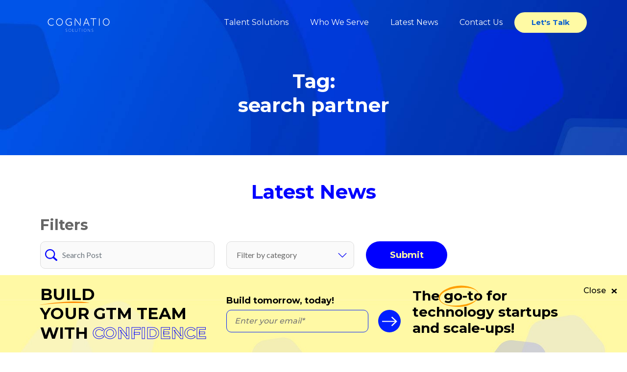

--- FILE ---
content_type: text/html; charset=UTF-8
request_url: https://cognatiosolutions.com/tag/search-partner/
body_size: 14152
content:
<!doctype html>
<html lang="en-US">
<head>
	<meta charset="UTF-8">
	<meta name="viewport" content="width=device-width, initial-scale=1">
	<link rel="profile" href="https://gmpg.org/xfn/11">
	<title>Cognatio Solutions :: What you should expect from a GTM search partner</title>
	<!-- Favicon-->
    <link rel="icon" type="image/x-icon" href="https://cognatiosolutions.com/wp-content/themes/cognatio/images/favicon.ico" />    
	<meta name='robots' content='index, follow, max-image-preview:large, max-snippet:-1, max-video-preview:-1' />

<!-- Google Tag Manager for WordPress by gtm4wp.com -->
<script data-cfasync="false" data-pagespeed-no-defer>
	var gtm4wp_datalayer_name = "dataLayer";
	var dataLayer = dataLayer || [];

	const gtm4wp_scrollerscript_debugmode         = false;
	const gtm4wp_scrollerscript_callbacktime      = 100;
	const gtm4wp_scrollerscript_readerlocation    = 150;
	const gtm4wp_scrollerscript_contentelementid  = "content";
	const gtm4wp_scrollerscript_scannertime       = 60;
</script>
<!-- End Google Tag Manager for WordPress by gtm4wp.com -->
	<!-- This site is optimized with the Yoast SEO plugin v26.8 - https://yoast.com/product/yoast-seo-wordpress/ -->
	<title>search partner Archives - Cognatio Solutions</title>
	<link rel="canonical" href="https://cognatiosolutions.com/tag/search-partner/" />
	<meta property="og:locale" content="en_US" />
	<meta property="og:type" content="article" />
	<meta property="og:title" content="search partner Archives - Cognatio Solutions" />
	<meta property="og:url" content="https://cognatiosolutions.com/tag/search-partner/" />
	<meta property="og:site_name" content="Cognatio Solutions" />
	<meta name="twitter:card" content="summary_large_image" />
	<meta name="twitter:site" content="@cognatiosol" />
	<script type="application/ld+json" class="yoast-schema-graph">{"@context":"https://schema.org","@graph":[{"@type":"CollectionPage","@id":"https://cognatiosolutions.com/tag/search-partner/","url":"https://cognatiosolutions.com/tag/search-partner/","name":"search partner Archives - Cognatio Solutions","isPartOf":{"@id":"https://cognatiosolutions.com/#website"},"primaryImageOfPage":{"@id":"https://cognatiosolutions.com/tag/search-partner/#primaryimage"},"image":{"@id":"https://cognatiosolutions.com/tag/search-partner/#primaryimage"},"thumbnailUrl":"https://cognatiosolutions.com/wp-content/uploads/2023/09/pexels-tirachard-kumtanom-601170-scaled.jpg","breadcrumb":{"@id":"https://cognatiosolutions.com/tag/search-partner/#breadcrumb"},"inLanguage":"en-US"},{"@type":"ImageObject","inLanguage":"en-US","@id":"https://cognatiosolutions.com/tag/search-partner/#primaryimage","url":"https://cognatiosolutions.com/wp-content/uploads/2023/09/pexels-tirachard-kumtanom-601170-scaled.jpg","contentUrl":"https://cognatiosolutions.com/wp-content/uploads/2023/09/pexels-tirachard-kumtanom-601170-scaled.jpg","width":2560,"height":1709,"caption":"GTM search partner"},{"@type":"BreadcrumbList","@id":"https://cognatiosolutions.com/tag/search-partner/#breadcrumb","itemListElement":[{"@type":"ListItem","position":1,"name":"Home","item":"https://cognatiosolutions.com/"},{"@type":"ListItem","position":2,"name":"search partner"}]},{"@type":"WebSite","@id":"https://cognatiosolutions.com/#website","url":"https://cognatiosolutions.com/","name":"Cognatio Solutions","description":"","publisher":{"@id":"https://cognatiosolutions.com/#organization"},"potentialAction":[{"@type":"SearchAction","target":{"@type":"EntryPoint","urlTemplate":"https://cognatiosolutions.com/?s={search_term_string}"},"query-input":{"@type":"PropertyValueSpecification","valueRequired":true,"valueName":"search_term_string"}}],"inLanguage":"en-US"},{"@type":"Organization","@id":"https://cognatiosolutions.com/#organization","name":"Cognatio Solutions","url":"https://cognatiosolutions.com/","logo":{"@type":"ImageObject","inLanguage":"en-US","@id":"https://cognatiosolutions.com/#/schema/logo/image/","url":"https://cognatiosolutions.com/wp-content/uploads/2023/06/footer-logo.svg","contentUrl":"https://cognatiosolutions.com/wp-content/uploads/2023/06/footer-logo.svg","width":296,"height":94,"caption":"Cognatio Solutions"},"image":{"@id":"https://cognatiosolutions.com/#/schema/logo/image/"},"sameAs":["https://x.com/cognatiosol","https://www.linkedin.com/company/cognatio-solutions/"]}]}</script>
	<!-- / Yoast SEO plugin. -->


<link rel='dns-prefetch' href='//www.googletagmanager.com' />
<link rel='dns-prefetch' href='//fonts.googleapis.com' />
<link rel='dns-prefetch' href='//pagead2.googlesyndication.com' />
<link rel="alternate" type="application/rss+xml" title="Cognatio Solutions &raquo; Feed" href="https://cognatiosolutions.com/feed/" />
<link rel="alternate" type="application/rss+xml" title="Cognatio Solutions &raquo; Comments Feed" href="https://cognatiosolutions.com/comments/feed/" />
<link rel="alternate" type="application/rss+xml" title="Cognatio Solutions &raquo; search partner Tag Feed" href="https://cognatiosolutions.com/tag/search-partner/feed/" />
<style id='wp-img-auto-sizes-contain-inline-css'>
img:is([sizes=auto i],[sizes^="auto," i]){contain-intrinsic-size:3000px 1500px}
/*# sourceURL=wp-img-auto-sizes-contain-inline-css */
</style>
<style id='wp-emoji-styles-inline-css'>

	img.wp-smiley, img.emoji {
		display: inline !important;
		border: none !important;
		box-shadow: none !important;
		height: 1em !important;
		width: 1em !important;
		margin: 0 0.07em !important;
		vertical-align: -0.1em !important;
		background: none !important;
		padding: 0 !important;
	}
/*# sourceURL=wp-emoji-styles-inline-css */
</style>
<style id='wp-block-library-inline-css'>
:root{--wp-block-synced-color:#7a00df;--wp-block-synced-color--rgb:122,0,223;--wp-bound-block-color:var(--wp-block-synced-color);--wp-editor-canvas-background:#ddd;--wp-admin-theme-color:#007cba;--wp-admin-theme-color--rgb:0,124,186;--wp-admin-theme-color-darker-10:#006ba1;--wp-admin-theme-color-darker-10--rgb:0,107,160.5;--wp-admin-theme-color-darker-20:#005a87;--wp-admin-theme-color-darker-20--rgb:0,90,135;--wp-admin-border-width-focus:2px}@media (min-resolution:192dpi){:root{--wp-admin-border-width-focus:1.5px}}.wp-element-button{cursor:pointer}:root .has-very-light-gray-background-color{background-color:#eee}:root .has-very-dark-gray-background-color{background-color:#313131}:root .has-very-light-gray-color{color:#eee}:root .has-very-dark-gray-color{color:#313131}:root .has-vivid-green-cyan-to-vivid-cyan-blue-gradient-background{background:linear-gradient(135deg,#00d084,#0693e3)}:root .has-purple-crush-gradient-background{background:linear-gradient(135deg,#34e2e4,#4721fb 50%,#ab1dfe)}:root .has-hazy-dawn-gradient-background{background:linear-gradient(135deg,#faaca8,#dad0ec)}:root .has-subdued-olive-gradient-background{background:linear-gradient(135deg,#fafae1,#67a671)}:root .has-atomic-cream-gradient-background{background:linear-gradient(135deg,#fdd79a,#004a59)}:root .has-nightshade-gradient-background{background:linear-gradient(135deg,#330968,#31cdcf)}:root .has-midnight-gradient-background{background:linear-gradient(135deg,#020381,#2874fc)}:root{--wp--preset--font-size--normal:16px;--wp--preset--font-size--huge:42px}.has-regular-font-size{font-size:1em}.has-larger-font-size{font-size:2.625em}.has-normal-font-size{font-size:var(--wp--preset--font-size--normal)}.has-huge-font-size{font-size:var(--wp--preset--font-size--huge)}.has-text-align-center{text-align:center}.has-text-align-left{text-align:left}.has-text-align-right{text-align:right}.has-fit-text{white-space:nowrap!important}#end-resizable-editor-section{display:none}.aligncenter{clear:both}.items-justified-left{justify-content:flex-start}.items-justified-center{justify-content:center}.items-justified-right{justify-content:flex-end}.items-justified-space-between{justify-content:space-between}.screen-reader-text{border:0;clip-path:inset(50%);height:1px;margin:-1px;overflow:hidden;padding:0;position:absolute;width:1px;word-wrap:normal!important}.screen-reader-text:focus{background-color:#ddd;clip-path:none;color:#444;display:block;font-size:1em;height:auto;left:5px;line-height:normal;padding:15px 23px 14px;text-decoration:none;top:5px;width:auto;z-index:100000}html :where(.has-border-color){border-style:solid}html :where([style*=border-top-color]){border-top-style:solid}html :where([style*=border-right-color]){border-right-style:solid}html :where([style*=border-bottom-color]){border-bottom-style:solid}html :where([style*=border-left-color]){border-left-style:solid}html :where([style*=border-width]){border-style:solid}html :where([style*=border-top-width]){border-top-style:solid}html :where([style*=border-right-width]){border-right-style:solid}html :where([style*=border-bottom-width]){border-bottom-style:solid}html :where([style*=border-left-width]){border-left-style:solid}html :where(img[class*=wp-image-]){height:auto;max-width:100%}:where(figure){margin:0 0 1em}html :where(.is-position-sticky){--wp-admin--admin-bar--position-offset:var(--wp-admin--admin-bar--height,0px)}@media screen and (max-width:600px){html :where(.is-position-sticky){--wp-admin--admin-bar--position-offset:0px}}

/*# sourceURL=wp-block-library-inline-css */
</style><style id='global-styles-inline-css'>
:root{--wp--preset--aspect-ratio--square: 1;--wp--preset--aspect-ratio--4-3: 4/3;--wp--preset--aspect-ratio--3-4: 3/4;--wp--preset--aspect-ratio--3-2: 3/2;--wp--preset--aspect-ratio--2-3: 2/3;--wp--preset--aspect-ratio--16-9: 16/9;--wp--preset--aspect-ratio--9-16: 9/16;--wp--preset--color--black: #000000;--wp--preset--color--cyan-bluish-gray: #abb8c3;--wp--preset--color--white: #ffffff;--wp--preset--color--pale-pink: #f78da7;--wp--preset--color--vivid-red: #cf2e2e;--wp--preset--color--luminous-vivid-orange: #ff6900;--wp--preset--color--luminous-vivid-amber: #fcb900;--wp--preset--color--light-green-cyan: #7bdcb5;--wp--preset--color--vivid-green-cyan: #00d084;--wp--preset--color--pale-cyan-blue: #8ed1fc;--wp--preset--color--vivid-cyan-blue: #0693e3;--wp--preset--color--vivid-purple: #9b51e0;--wp--preset--gradient--vivid-cyan-blue-to-vivid-purple: linear-gradient(135deg,rgb(6,147,227) 0%,rgb(155,81,224) 100%);--wp--preset--gradient--light-green-cyan-to-vivid-green-cyan: linear-gradient(135deg,rgb(122,220,180) 0%,rgb(0,208,130) 100%);--wp--preset--gradient--luminous-vivid-amber-to-luminous-vivid-orange: linear-gradient(135deg,rgb(252,185,0) 0%,rgb(255,105,0) 100%);--wp--preset--gradient--luminous-vivid-orange-to-vivid-red: linear-gradient(135deg,rgb(255,105,0) 0%,rgb(207,46,46) 100%);--wp--preset--gradient--very-light-gray-to-cyan-bluish-gray: linear-gradient(135deg,rgb(238,238,238) 0%,rgb(169,184,195) 100%);--wp--preset--gradient--cool-to-warm-spectrum: linear-gradient(135deg,rgb(74,234,220) 0%,rgb(151,120,209) 20%,rgb(207,42,186) 40%,rgb(238,44,130) 60%,rgb(251,105,98) 80%,rgb(254,248,76) 100%);--wp--preset--gradient--blush-light-purple: linear-gradient(135deg,rgb(255,206,236) 0%,rgb(152,150,240) 100%);--wp--preset--gradient--blush-bordeaux: linear-gradient(135deg,rgb(254,205,165) 0%,rgb(254,45,45) 50%,rgb(107,0,62) 100%);--wp--preset--gradient--luminous-dusk: linear-gradient(135deg,rgb(255,203,112) 0%,rgb(199,81,192) 50%,rgb(65,88,208) 100%);--wp--preset--gradient--pale-ocean: linear-gradient(135deg,rgb(255,245,203) 0%,rgb(182,227,212) 50%,rgb(51,167,181) 100%);--wp--preset--gradient--electric-grass: linear-gradient(135deg,rgb(202,248,128) 0%,rgb(113,206,126) 100%);--wp--preset--gradient--midnight: linear-gradient(135deg,rgb(2,3,129) 0%,rgb(40,116,252) 100%);--wp--preset--font-size--small: 13px;--wp--preset--font-size--medium: 20px;--wp--preset--font-size--large: 36px;--wp--preset--font-size--x-large: 42px;--wp--preset--spacing--20: 0.44rem;--wp--preset--spacing--30: 0.67rem;--wp--preset--spacing--40: 1rem;--wp--preset--spacing--50: 1.5rem;--wp--preset--spacing--60: 2.25rem;--wp--preset--spacing--70: 3.38rem;--wp--preset--spacing--80: 5.06rem;--wp--preset--shadow--natural: 6px 6px 9px rgba(0, 0, 0, 0.2);--wp--preset--shadow--deep: 12px 12px 50px rgba(0, 0, 0, 0.4);--wp--preset--shadow--sharp: 6px 6px 0px rgba(0, 0, 0, 0.2);--wp--preset--shadow--outlined: 6px 6px 0px -3px rgb(255, 255, 255), 6px 6px rgb(0, 0, 0);--wp--preset--shadow--crisp: 6px 6px 0px rgb(0, 0, 0);}:where(.is-layout-flex){gap: 0.5em;}:where(.is-layout-grid){gap: 0.5em;}body .is-layout-flex{display: flex;}.is-layout-flex{flex-wrap: wrap;align-items: center;}.is-layout-flex > :is(*, div){margin: 0;}body .is-layout-grid{display: grid;}.is-layout-grid > :is(*, div){margin: 0;}:where(.wp-block-columns.is-layout-flex){gap: 2em;}:where(.wp-block-columns.is-layout-grid){gap: 2em;}:where(.wp-block-post-template.is-layout-flex){gap: 1.25em;}:where(.wp-block-post-template.is-layout-grid){gap: 1.25em;}.has-black-color{color: var(--wp--preset--color--black) !important;}.has-cyan-bluish-gray-color{color: var(--wp--preset--color--cyan-bluish-gray) !important;}.has-white-color{color: var(--wp--preset--color--white) !important;}.has-pale-pink-color{color: var(--wp--preset--color--pale-pink) !important;}.has-vivid-red-color{color: var(--wp--preset--color--vivid-red) !important;}.has-luminous-vivid-orange-color{color: var(--wp--preset--color--luminous-vivid-orange) !important;}.has-luminous-vivid-amber-color{color: var(--wp--preset--color--luminous-vivid-amber) !important;}.has-light-green-cyan-color{color: var(--wp--preset--color--light-green-cyan) !important;}.has-vivid-green-cyan-color{color: var(--wp--preset--color--vivid-green-cyan) !important;}.has-pale-cyan-blue-color{color: var(--wp--preset--color--pale-cyan-blue) !important;}.has-vivid-cyan-blue-color{color: var(--wp--preset--color--vivid-cyan-blue) !important;}.has-vivid-purple-color{color: var(--wp--preset--color--vivid-purple) !important;}.has-black-background-color{background-color: var(--wp--preset--color--black) !important;}.has-cyan-bluish-gray-background-color{background-color: var(--wp--preset--color--cyan-bluish-gray) !important;}.has-white-background-color{background-color: var(--wp--preset--color--white) !important;}.has-pale-pink-background-color{background-color: var(--wp--preset--color--pale-pink) !important;}.has-vivid-red-background-color{background-color: var(--wp--preset--color--vivid-red) !important;}.has-luminous-vivid-orange-background-color{background-color: var(--wp--preset--color--luminous-vivid-orange) !important;}.has-luminous-vivid-amber-background-color{background-color: var(--wp--preset--color--luminous-vivid-amber) !important;}.has-light-green-cyan-background-color{background-color: var(--wp--preset--color--light-green-cyan) !important;}.has-vivid-green-cyan-background-color{background-color: var(--wp--preset--color--vivid-green-cyan) !important;}.has-pale-cyan-blue-background-color{background-color: var(--wp--preset--color--pale-cyan-blue) !important;}.has-vivid-cyan-blue-background-color{background-color: var(--wp--preset--color--vivid-cyan-blue) !important;}.has-vivid-purple-background-color{background-color: var(--wp--preset--color--vivid-purple) !important;}.has-black-border-color{border-color: var(--wp--preset--color--black) !important;}.has-cyan-bluish-gray-border-color{border-color: var(--wp--preset--color--cyan-bluish-gray) !important;}.has-white-border-color{border-color: var(--wp--preset--color--white) !important;}.has-pale-pink-border-color{border-color: var(--wp--preset--color--pale-pink) !important;}.has-vivid-red-border-color{border-color: var(--wp--preset--color--vivid-red) !important;}.has-luminous-vivid-orange-border-color{border-color: var(--wp--preset--color--luminous-vivid-orange) !important;}.has-luminous-vivid-amber-border-color{border-color: var(--wp--preset--color--luminous-vivid-amber) !important;}.has-light-green-cyan-border-color{border-color: var(--wp--preset--color--light-green-cyan) !important;}.has-vivid-green-cyan-border-color{border-color: var(--wp--preset--color--vivid-green-cyan) !important;}.has-pale-cyan-blue-border-color{border-color: var(--wp--preset--color--pale-cyan-blue) !important;}.has-vivid-cyan-blue-border-color{border-color: var(--wp--preset--color--vivid-cyan-blue) !important;}.has-vivid-purple-border-color{border-color: var(--wp--preset--color--vivid-purple) !important;}.has-vivid-cyan-blue-to-vivid-purple-gradient-background{background: var(--wp--preset--gradient--vivid-cyan-blue-to-vivid-purple) !important;}.has-light-green-cyan-to-vivid-green-cyan-gradient-background{background: var(--wp--preset--gradient--light-green-cyan-to-vivid-green-cyan) !important;}.has-luminous-vivid-amber-to-luminous-vivid-orange-gradient-background{background: var(--wp--preset--gradient--luminous-vivid-amber-to-luminous-vivid-orange) !important;}.has-luminous-vivid-orange-to-vivid-red-gradient-background{background: var(--wp--preset--gradient--luminous-vivid-orange-to-vivid-red) !important;}.has-very-light-gray-to-cyan-bluish-gray-gradient-background{background: var(--wp--preset--gradient--very-light-gray-to-cyan-bluish-gray) !important;}.has-cool-to-warm-spectrum-gradient-background{background: var(--wp--preset--gradient--cool-to-warm-spectrum) !important;}.has-blush-light-purple-gradient-background{background: var(--wp--preset--gradient--blush-light-purple) !important;}.has-blush-bordeaux-gradient-background{background: var(--wp--preset--gradient--blush-bordeaux) !important;}.has-luminous-dusk-gradient-background{background: var(--wp--preset--gradient--luminous-dusk) !important;}.has-pale-ocean-gradient-background{background: var(--wp--preset--gradient--pale-ocean) !important;}.has-electric-grass-gradient-background{background: var(--wp--preset--gradient--electric-grass) !important;}.has-midnight-gradient-background{background: var(--wp--preset--gradient--midnight) !important;}.has-small-font-size{font-size: var(--wp--preset--font-size--small) !important;}.has-medium-font-size{font-size: var(--wp--preset--font-size--medium) !important;}.has-large-font-size{font-size: var(--wp--preset--font-size--large) !important;}.has-x-large-font-size{font-size: var(--wp--preset--font-size--x-large) !important;}
/*# sourceURL=global-styles-inline-css */
</style>

<style id='classic-theme-styles-inline-css'>
/*! This file is auto-generated */
.wp-block-button__link{color:#fff;background-color:#32373c;border-radius:9999px;box-shadow:none;text-decoration:none;padding:calc(.667em + 2px) calc(1.333em + 2px);font-size:1.125em}.wp-block-file__button{background:#32373c;color:#fff;text-decoration:none}
/*# sourceURL=/wp-includes/css/classic-themes.min.css */
</style>
<link rel='stylesheet' id='contact-form-7-css' href='https://cognatiosolutions.com/wp-content/plugins/contact-form-7/includes/css/styles.css?ver=6.1.4' media='all' />
<link rel='stylesheet' id='fonts-css' href='https://fonts.googleapis.com/css2?family=Lato:wght@100;300;400;700;900&#038;family=Montserrat:wght@100;200;300;400;500;600;700;800;900&#038;display=swap' media='all' />
<link rel='stylesheet' id='app-min-css' href='https://cognatiosolutions.com/wp-content/themes/cognatio/assets/css/app.min.css?ver=1.0.2' media='all' />
<link rel='stylesheet' id='owl-min-css' href='https://cognatiosolutions.com/wp-content/themes/cognatio/assets/css/owl.carousel.min.css?ver=1.0.2' media='all' />
<link rel='stylesheet' id='customcss-css' href='https://cognatiosolutions.com/wp-content/themes/cognatio/assets/css/custom.css?ver=1.0.2' media='all' />
<link rel='stylesheet' id='newsletter-css' href='https://cognatiosolutions.com/wp-content/plugins/newsletter/style.css?ver=9.1.1' media='all' />
<script src="https://cognatiosolutions.com/wp-content/plugins/duracelltomi-google-tag-manager/dist/js/analytics-talk-content-tracking.js?ver=1.22.3" id="gtm4wp-scroll-tracking-js"></script>
<script src="https://cognatiosolutions.com/wp-includes/js/jquery/jquery.min.js?ver=3.7.1" id="jquery-core-js"></script>
<script src="https://cognatiosolutions.com/wp-includes/js/jquery/jquery-migrate.min.js?ver=3.4.1" id="jquery-migrate-js"></script>

<!-- Google tag (gtag.js) snippet added by Site Kit -->
<!-- Google Analytics snippet added by Site Kit -->
<script src="https://www.googletagmanager.com/gtag/js?id=GT-WF36WCH" id="google_gtagjs-js" async></script>
<script id="google_gtagjs-js-after">
window.dataLayer = window.dataLayer || [];function gtag(){dataLayer.push(arguments);}
gtag("set","linker",{"domains":["cognatiosolutions.com"]});
gtag("js", new Date());
gtag("set", "developer_id.dZTNiMT", true);
gtag("config", "GT-WF36WCH");
//# sourceURL=google_gtagjs-js-after
</script>
<link rel="https://api.w.org/" href="https://cognatiosolutions.com/wp-json/" /><link rel="alternate" title="JSON" type="application/json" href="https://cognatiosolutions.com/wp-json/wp/v2/tags/55" /><link rel="EditURI" type="application/rsd+xml" title="RSD" href="https://cognatiosolutions.com/xmlrpc.php?rsd" />
<meta name="generator" content="WordPress 6.9" />
<meta name="generator" content="Site Kit by Google 1.170.0" />
<!-- Google Tag Manager for WordPress by gtm4wp.com -->
<!-- GTM Container placement set to automatic -->
<script data-cfasync="false" data-pagespeed-no-defer>
	var dataLayer_content = {"pagePostType":"post","pagePostType2":"tag-post"};
	dataLayer.push( dataLayer_content );
</script>
<script data-cfasync="false" data-pagespeed-no-defer>
(function(w,d,s,l,i){w[l]=w[l]||[];w[l].push({'gtm.start':
new Date().getTime(),event:'gtm.js'});var f=d.getElementsByTagName(s)[0],
j=d.createElement(s),dl=l!='dataLayer'?'&l='+l:'';j.async=true;j.src=
'//www.googletagmanager.com/gtm.js?id='+i+dl;f.parentNode.insertBefore(j,f);
})(window,document,'script','dataLayer','GTM-5WCQT6S9');
</script>
<!-- End Google Tag Manager for WordPress by gtm4wp.com -->
<!-- Google AdSense meta tags added by Site Kit -->
<meta name="google-adsense-platform-account" content="ca-host-pub-2644536267352236">
<meta name="google-adsense-platform-domain" content="sitekit.withgoogle.com">
<!-- End Google AdSense meta tags added by Site Kit -->

<!-- Google AdSense snippet added by Site Kit -->
<script async src="https://pagead2.googlesyndication.com/pagead/js/adsbygoogle.js?client=ca-pub-3324818735880451&amp;host=ca-host-pub-2644536267352236" crossorigin="anonymous"></script>

<!-- End Google AdSense snippet added by Site Kit -->
<link rel="icon" href="https://cognatiosolutions.com/wp-content/uploads/2023/07/cropped-Artboard-1-32x32.png" sizes="32x32" />
<link rel="icon" href="https://cognatiosolutions.com/wp-content/uploads/2023/07/cropped-Artboard-1-192x192.png" sizes="192x192" />
<link rel="apple-touch-icon" href="https://cognatiosolutions.com/wp-content/uploads/2023/07/cropped-Artboard-1-180x180.png" />
<meta name="msapplication-TileImage" content="https://cognatiosolutions.com/wp-content/uploads/2023/07/cropped-Artboard-1-270x270.png" />
		<style id="wp-custom-css">
			.testimonials-content-bottom img {
padding-top: 20px;
}

#testimonials-carousel .owl-item {
	background-image: url(/wp-content/uploads/2023/12/Quotation-60.png);
	background-repeat: no-repeat;

}
		</style>
		</head>

<body class="archive tag tag-search-partner tag-55 wp-custom-logo wp-theme-cognatio hfeed">

<!-- GTM Container placement set to automatic -->
<!-- Google Tag Manager (noscript) -->
				<noscript><iframe src="https://www.googletagmanager.com/ns.html?id=GTM-5WCQT6S9" height="0" width="0" style="display:none;visibility:hidden" aria-hidden="true"></iframe></noscript>
<!-- End Google Tag Manager (noscript) --><!-- Start site-wrapper -->
<div id="site-wrapper">
		<!-- Start Header -->
		<header id="site-header-wrap">
			<!-- Start nav-wrapper -->
			<div class="nav-wrapper">
				<div class="container">
					<div class="nav-container">
						<div class="brand">
                            <a href="https://cognatiosolutions.com/" class="custom-logo-link" rel="home"><img width="263" height="83" src="https://cognatiosolutions.com/wp-content/uploads/2023/06/company-logo.svg" class="custom-logo" alt="company-logo" decoding="async" /></a>						</div>
						<nav>
							<div class="nav-mobile"><a id="nav-toggle" href="#!"><span></span></a></div>
								<div class="menu-primary-menu-container"><ul class="nav-list"><li id="menu-item-22" class="menu-item menu-item-type-post_type menu-item-object-page menu-item-22"><a href="https://cognatiosolutions.com/talent-solutions/">Talent Solutions</a></li>
<li id="menu-item-23" class="menu-item menu-item-type-post_type menu-item-object-page menu-item-23"><a href="https://cognatiosolutions.com/who-we-serve/">Who We Serve</a></li>
<li id="menu-item-390" class="menu-item menu-item-type-post_type menu-item-object-page current_page_parent menu-item-390"><a href="https://cognatiosolutions.com/latest-news/">Latest News</a></li>
<li id="menu-item-19" class="menu-item menu-item-type-post_type menu-item-object-page menu-item-19"><a href="https://cognatiosolutions.com/contact/">Contact Us</a></li>
<li class="btn-round"><a href="https://cognatiosolutions.com/contact/">Let's Talk</a></li></ul></div>						</nav>
					</div>
				</div>
			</div>
		    <!-- End nav-wrapper -->
						<div class="inner-banner-wrapper">
				<div class="container">
					<h1><span>Tag: <span>search partner</span></span></h1>				</div>
			</div>
					</header>
		
		<!-- End Header --><div class="inner-wrap  latest-news-wrap">
	<div class="container">
		
		<div class="site-inner-content">
			<h2 class="site-sub-heading">Latest News</h2>
		</div>	

		<div class="site-filter-section-wrap">
			<h4>Filters</h4>
			<form method="POST" action="">
				<div class="row sfr-form-content">
						<div class="col-md-4">
							<div class="form-group">
								<input class="form-control icon-serach-post" id="search-post" name="search-post" type="text" placeholder="Search Post">
							</div>
						</div>
						<div class="col-md-3">
							<div class="form-group">
								<select class="form-control icon-arrow-post" id="blog-cat" name="blog-cat">
									<option value="">Filter by category</option>
																				<option value="climate-tech">Climate Tech</option>
																					<option value="community">Community</option>
																					<option value="cyber-security">Cyber Security</option>
																					<option value="deep-tech">Deep Tech</option>
																					<option value="digital-health">Digital Health</option>
																					<option value="fintech">Fintech</option>
																					<option value="generative-tech">Generative Tech</option>
																					<option value="leadership">Leadership</option>
																					<option value="saas">SaaS</option>
																		</select>
							</div>
						</div>
						<div class="col-md-2">
							<div class="form-group">
								<button type="submit" class="btn btn-blue" name="submit">Submit</button>
							</div>
						</div>
				</div>
			</form>
		</div>
		<div class="sit-blog-wrap">
			<div class="row">

				
<div class="col-md-6 col-lg-4">
	<div class="blog-content">
		<div class="item">
			<div class="ln-content-wrap">
									<img src="https://cognatiosolutions.com/wp-content/uploads/2023/09/pexels-tirachard-kumtanom-601170-scaled.jpg" alt="What you should expect from a GTM search partner" title="What you should expect from a GTM search partner">
								
				<h3>What you should expect from a GTM search partner​</h3>
								<p class="ln-info"><span>admin</span> | <span>12.09.2023</span></p>
				<p class="ln-txt">Your appointment of a GTM search partner is critical in helping you...</p>
				<a href="https://cognatiosolutions.com/what-you-should-expect-from-a-gtm-search-partner/" class="ln-link">View more</a>
			</div>
		</div>
	</div>
</div>
				</div>
		</div>
		
				
	</div>
</div>

<!-- Footer-->
<footer class="site-footer-wrap">
			<div class="container">
				 
<div class="wpcf7 no-js" id="wpcf7-f235-o1" lang="en-US" dir="ltr" data-wpcf7-id="235">
<div class="screen-reader-response"><p role="status" aria-live="polite" aria-atomic="true"></p> <ul></ul></div>
<form action="/tag/search-partner/#wpcf7-f235-o1" method="post" class="wpcf7-form init" aria-label="Contact form" novalidate="novalidate" data-status="init">
<fieldset class="hidden-fields-container"><input type="hidden" name="_wpcf7" value="235" /><input type="hidden" name="_wpcf7_version" value="6.1.4" /><input type="hidden" name="_wpcf7_locale" value="en_US" /><input type="hidden" name="_wpcf7_unit_tag" value="wpcf7-f235-o1" /><input type="hidden" name="_wpcf7_container_post" value="0" /><input type="hidden" name="_wpcf7_posted_data_hash" value="" /><input type="hidden" name="_wpcf7_recaptcha_response" value="" />
</fieldset>
<div class="footer-Subscribe-wrap">
	<h2>Join our mailing list
	</h2>
	<div class="input-group">
		<p><span class="wpcf7-form-control-wrap" data-name="subscribeemail"><input size="40" maxlength="400" class="wpcf7-form-control wpcf7-email wpcf7-text wpcf7-validates-as-email form-control" id="subscribeemail" aria-invalid="false" placeholder="Email Address" value="" type="email" name="subscribeemail" /></span><br />
<span class="input-group-btn"><br />
<input class="wpcf7-form-control wpcf7-submit has-spinner btn btn-default" type="submit" value="Subscribe" /><br />
</span>
		</p>
	</div>
</div><p style="display: none !important;" class="akismet-fields-container" data-prefix="_wpcf7_ak_"><label>&#916;<textarea name="_wpcf7_ak_hp_textarea" cols="45" rows="8" maxlength="100"></textarea></label><input type="hidden" id="ak_js_1" name="_wpcf7_ak_js" value="209"/><script>document.getElementById( "ak_js_1" ).setAttribute( "value", ( new Date() ).getTime() );</script></p><div class="wpcf7-response-output" aria-hidden="true"></div>
</form>
</div>
 				<div class="footer-link-wrap">
					<div class="row">
						<div class="col-md-6">
							<div class="footer-industries-link">
								<!-- <h2>Industries</h2> -->
								<div class="row">
									<div class="col-md-6">
										<div class="menu-industries-menu-container"><ul><li id="menu-item-30" class="menu-item menu-item-type-post_type menu-item-object-page menu-item-30"><a href="https://cognatiosolutions.com/talent-solutions/">Talent Solutions</a></li>
<li id="menu-item-411" class="menu-item menu-item-type-post_type menu-item-object-page menu-item-411"><a href="https://cognatiosolutions.com/who-we-serve/">Who We Serve</a></li>
<li id="menu-item-387" class="menu-item menu-item-type-post_type menu-item-object-page current_page_parent menu-item-387"><a href="https://cognatiosolutions.com/latest-news/">Latest News</a></li>
<li id="menu-item-31" class="menu-item menu-item-type-post_type menu-item-object-page menu-item-31"><a href="https://cognatiosolutions.com/?page_id=7">About Us</a></li>
<li id="menu-item-28" class="menu-item menu-item-type-post_type menu-item-object-page menu-item-28"><a href="https://cognatiosolutions.com/contact/">Contact Us</a></li>
<li id="menu-item-276" class="menu-item menu-item-type-post_type menu-item-object-page menu-item-276"><a href="https://cognatiosolutions.com/careers/">Careers</a></li>
</ul></div>									
									</div>
									<div class="col-md-6">
										<div class="menu-policy-menu-container"><ul><li id="menu-item-340" class="menu-item menu-item-type-post_type menu-item-object-page menu-item-privacy-policy menu-item-340"><a rel="privacy-policy" href="https://cognatiosolutions.com/privacy-policy/">Privacy Policy</a></li>
<li id="menu-item-341" class="menu-item menu-item-type-post_type menu-item-object-page menu-item-341"><a href="https://cognatiosolutions.com/cookie-policy/">Cookie Policy</a></li>
<li id="menu-item-342" class="menu-item menu-item-type-post_type menu-item-object-page menu-item-342"><a href="https://cognatiosolutions.com/terms-and-conditions/">Terms and Conditions</a></li>
</ul></div>									
									</div>
								</div>
							</div>
						</div>
						<div class="col-md-6">
							<div class="footer-contact-wrap">
<h2>Contact Us</h2>
<div class="row">
<div class="col-md-6">
<div class="footer-address">
<p>20 St Dunstan&#8217;s Hill<br />
City of London<br />
London<br />
EC3R 8HL<br />
United Kingdom</p>
</div>
<div class="footer-phone">
<p><a href="tel:4402037953055">+44 020 3795 3055</a></p>
</div>
<div class="footer-mail">
<p><a href="mailto:ryan.wall@cognatiosolutions.com">ryan.wall@cognatiosolutions.com</a></p>
</div>
<div class="footer-logo-wrap apsco-wrap"><img decoding="async" title="" src="https://cognatiosolutions.com/wp-content/uploads/2023/06/apsco-logo.png" alt="" /></div>
<div class="footer-logo-wrap apsco-wrap logo-col"><img decoding="async" title="rtiara-awards" src="http://cognatiosolutions.com/wp-content/uploads/2023/07/rtiara-awards.png" alt="rtiara-awards" /></div>
</div>
<div class="col-md-6">
<div class="footer-social-link"><a href="https://twitter.com/CognatioSol" target="_blank" rel="noopener"><img decoding="async" src="https://cognatiosolutions.com/wp-content/uploads/2023/06/icon-twitter.svg" /></a> <a href="https://www.linkedin.com/company/cognatio-solutions/" target="_blank" rel="noopener"><img decoding="async" src="https://cognatiosolutions.com/wp-content/uploads/2023/06/icon-linkdin.svg" /></a> <!--<a href="https://www.facebook.com/"><img decoding="async" src="https://cognatiosolutions.com/wp-content/uploads/2023/06/icon-facebook.svg" /></a>--></div>
<div class="footer-logo-wrap"><img decoding="async" title="" src="https://cognatiosolutions.com/wp-content/uploads/2023/06/footer-logo.svg" alt="" /></div>
</div>
</div>
</div>
						</div>
					</div>
				</div>
				<div class="footer-copy-wrap">
					<p>
						Copyright © 2023 Cognatio. All rights reserved.					</p>
				</div>
			</div>
		</footer>


</div><!-- #page -->
<div class="modal fade" id="applyModal" tabindex="-1" aria-labelledby="applyModalLabel" aria-hidden="true">
	<div class="modal-dialog modal-lg">
		<div class="modal-content">
			<button type="button" class="btn-close" data-bs-dismiss="modal" aria-label="Close"></button>
			<div class="modal-body">
				
<div class="wpcf7 no-js" id="wpcf7-f430-o2" lang="en-US" dir="ltr" data-wpcf7-id="430">
<div class="screen-reader-response"><p role="status" aria-live="polite" aria-atomic="true"></p> <ul></ul></div>
<form action="/tag/search-partner/#wpcf7-f430-o2" method="post" class="wpcf7-form init" aria-label="Contact form" enctype="multipart/form-data" novalidate="novalidate" data-status="init">
<fieldset class="hidden-fields-container"><input type="hidden" name="_wpcf7" value="430" /><input type="hidden" name="_wpcf7_version" value="6.1.4" /><input type="hidden" name="_wpcf7_locale" value="en_US" /><input type="hidden" name="_wpcf7_unit_tag" value="wpcf7-f430-o2" /><input type="hidden" name="_wpcf7_container_post" value="0" /><input type="hidden" name="_wpcf7_posted_data_hash" value="" /><input type="hidden" name="_wpcf7_recaptcha_response" value="" />
</fieldset>
<div class="si-contact-form">
	<div class="row">
		<div class="col-md-12">
			<div class="form-group">
				<p><span class="wpcf7-form-control-wrap" data-name="fullname"><input size="40" maxlength="400" class="wpcf7-form-control wpcf7-text form-control" id="fullname" aria-invalid="false" placeholder="Full name" value="" type="text" name="fullname" /></span>
				</p>
			</div>
		</div>
		<div class="col-md-12">
			<div class="form-group">
				<p><span class="wpcf7-form-control-wrap" data-name="lastname"><input size="40" maxlength="400" class="wpcf7-form-control wpcf7-text form-control" id="lastname" aria-invalid="false" placeholder="Last name" value="" type="text" name="lastname" /></span>
				</p>
			</div>
		</div>
		<div class="col-md-12">
			<div class="form-group">
				<p><span class="wpcf7-form-control-wrap" data-name="emailaddress"><input size="40" maxlength="400" class="wpcf7-form-control wpcf7-email wpcf7-text wpcf7-validates-as-email form-control" id="emailaddress" aria-invalid="false" placeholder="Email address" value="" type="email" name="emailaddress" /></span>
				</p>
			</div>
		</div>
		<div class="col-md-12">
			<div class="form-group">
				<p><span class="wpcf7-form-control-wrap" data-name="jobtitle"><input size="40" maxlength="400" class="wpcf7-form-control wpcf7-text form-control" id="jobtitle" aria-invalid="false" placeholder="Job Title" value="" type="text" name="jobtitle" /></span>
				</p>
			</div>
		</div>
		<div class="col-md-12">
			<div class="form-group">
				<p><span class="wpcf7-form-control-wrap" data-name="phonenumber"><input size="40" maxlength="400" class="wpcf7-form-control wpcf7-text form-contro" id="phonenumber" aria-invalid="false" placeholder="Phone number" value="" type="text" name="phonenumber" /></span>
				</p>
			</div>
		</div>
		<div class="col-md-12">
			<div class="input-group custom-file-button">
				<p><label class="lbl-txt">*CV ( We only accept CVs in *pdf ,*doc,*docx format ) </label><span class="wpcf7-form-control-wrap" data-name="uploadfile"><input size="40" class="wpcf7-form-control wpcf7-file" id="uploadfile" accept=".docx,.doc,.pdf" aria-invalid="false" type="file" name="uploadfile" /></span>
				</p>
			</div>
		</div>
		<p class="terms-txt">By registering you agree to the <a href="http://localhost/cnp1874/terms-and-conditions/">Terms and Conditions</a>
		</p>
		<div class="col-md-12">
			<div class="form-group">
				<p><input class="wpcf7-form-control wpcf7-submit has-spinner btn btn-blue" id="submit" type="submit" value="Submit" />
				</p>
			</div>
		</div>
	</div>
</div><p style="display: none !important;" class="akismet-fields-container" data-prefix="_wpcf7_ak_"><label>&#916;<textarea name="_wpcf7_ak_hp_textarea" cols="45" rows="8" maxlength="100"></textarea></label><input type="hidden" id="ak_js_2" name="_wpcf7_ak_js" value="104"/><script>document.getElementById( "ak_js_2" ).setAttribute( "value", ( new Date() ).getTime() );</script></p><div class="wpcf7-response-output" aria-hidden="true"></div>
</form>
</div>
			</div>

		</div>
	</div>
</div>

<div id="footerCustomPopup" class="footer-custom-popup" style="background-image: url('https://cognatiosolutions.com/wp-content/themes/cognatio/images/custom-popup-bg.jpg'); transform: translateY(100%); ">
    <div class="container">
    	<div class="popup-content">
    		<div class="row align-items-center">
    			<div class="col-sm-12 col-md-6 col-lg-4 order-lg-1 order-md-1 order-sm-1 order-1">
    				<div class="build-confidence">
	    				<h3>BUILD<br> 
	    					YOUR GTM TEAM <br>
	    					WITH <span>CONFIDENCE</span>
	    				</h3>
	    			</div>
    			</div>	
    			<div class="col-sm-12 col-md-12 col-lg-4 order-lg-2 order-md-3 order-sm-3 order-3">
    				<div class="sign-up-form">
	    				<h4>Build tomorrow, today!</h4>
	    				
<div class="wpcf7 no-js" id="wpcf7-f1151-o3" lang="en-US" dir="ltr" data-wpcf7-id="1151">
<div class="screen-reader-response"><p role="status" aria-live="polite" aria-atomic="true"></p> <ul></ul></div>
<form action="/tag/search-partner/#wpcf7-f1151-o3" method="post" class="wpcf7-form init" aria-label="Contact form" novalidate="novalidate" data-status="init">
<fieldset class="hidden-fields-container"><input type="hidden" name="_wpcf7" value="1151" /><input type="hidden" name="_wpcf7_version" value="6.1.4" /><input type="hidden" name="_wpcf7_locale" value="en_US" /><input type="hidden" name="_wpcf7_unit_tag" value="wpcf7-f1151-o3" /><input type="hidden" name="_wpcf7_container_post" value="0" /><input type="hidden" name="_wpcf7_posted_data_hash" value="" /><input type="hidden" name="_wpcf7_recaptcha_response" value="" />
</fieldset>
<div class="footer-form">
	<p><span class="wpcf7-form-control-wrap" data-name="your-email"><input size="40" maxlength="400" class="wpcf7-form-control wpcf7-email wpcf7-validates-as-required wpcf7-text wpcf7-validates-as-email" autocomplete="email" aria-required="true" aria-invalid="false" placeholder="Enter your email*" value="" type="email" name="your-email" /></span><input class="wpcf7-form-control wpcf7-submit has-spinner" type="submit" value="Submit" />
	</p>
</div><p style="display: none !important;" class="akismet-fields-container" data-prefix="_wpcf7_ak_"><label>&#916;<textarea name="_wpcf7_ak_hp_textarea" cols="45" rows="8" maxlength="100"></textarea></label><input type="hidden" id="ak_js_3" name="_wpcf7_ak_js" value="25"/><script>document.getElementById( "ak_js_3" ).setAttribute( "value", ( new Date() ).getTime() );</script></p><div class="wpcf7-response-output" aria-hidden="true"></div>
</form>
</div>
	    			</div>
    			</div>	
    			<div class="col-sm-12 col-md-6 col-lg-4 order-lg-3 order-md-2 order-sm-2 order-2">
    				<div class="technology-startups">
	    				<h3>The go-to for
	    					technology startups 
	    					and scale-ups!
	    				</h3>
	    			</div>
    			</div>	
    		</div>	
    	</div>
    </div>
    <span class="close-btn">Close <img src="https://cognatiosolutions.com/wp-content/themes/cognatio/images/custom-close.png" /></span>
</div>

<script type="speculationrules">
{"prefetch":[{"source":"document","where":{"and":[{"href_matches":"/*"},{"not":{"href_matches":["/wp-*.php","/wp-admin/*","/wp-content/uploads/*","/wp-content/*","/wp-content/plugins/*","/wp-content/themes/cognatio/*","/*\\?(.+)"]}},{"not":{"selector_matches":"a[rel~=\"nofollow\"]"}},{"not":{"selector_matches":".no-prefetch, .no-prefetch a"}}]},"eagerness":"conservative"}]}
</script>
<script src="https://cognatiosolutions.com/wp-includes/js/dist/hooks.min.js?ver=dd5603f07f9220ed27f1" id="wp-hooks-js"></script>
<script src="https://cognatiosolutions.com/wp-includes/js/dist/i18n.min.js?ver=c26c3dc7bed366793375" id="wp-i18n-js"></script>
<script id="wp-i18n-js-after">
wp.i18n.setLocaleData( { 'text direction\u0004ltr': [ 'ltr' ] } );
//# sourceURL=wp-i18n-js-after
</script>
<script src="https://cognatiosolutions.com/wp-content/plugins/contact-form-7/includes/swv/js/index.js?ver=6.1.4" id="swv-js"></script>
<script id="contact-form-7-js-before">
var wpcf7 = {
    "api": {
        "root": "https:\/\/cognatiosolutions.com\/wp-json\/",
        "namespace": "contact-form-7\/v1"
    },
    "cached": 1
};
//# sourceURL=contact-form-7-js-before
</script>
<script src="https://cognatiosolutions.com/wp-content/plugins/contact-form-7/includes/js/index.js?ver=6.1.4" id="contact-form-7-js"></script>
<script src="https://cognatiosolutions.com/wp-content/themes/cognatio/assets/js/app.js?ver=1.0.2" id="app-js"></script>
<script id="custom-js-extra">
var ajax_auth_object = {"ajaxurl":"https://cognatiosolutions.com/wp-admin/admin-ajax.php","nonce":"bbe320b638"};
//# sourceURL=custom-js-extra
</script>
<script src="https://cognatiosolutions.com/wp-content/themes/cognatio/assets/js/custom.js?ver=1.0.2" id="custom-js"></script>
<script src="https://cognatiosolutions.com/wp-content/themes/cognatio/js/jquery.validate.min.js?ver=1.0.2" id="jquery-validate-js"></script>
<script id="newsletter-js-extra">
var newsletter_data = {"action_url":"https://cognatiosolutions.com/wp-admin/admin-ajax.php"};
//# sourceURL=newsletter-js-extra
</script>
<script src="https://cognatiosolutions.com/wp-content/plugins/newsletter/main.js?ver=9.1.1" id="newsletter-js"></script>
<script src="https://www.google.com/recaptcha/api.js?render=6LcNQf4pAAAAAAggDjS9yKUDkxNKJ0tAqSSi7Jg-&amp;ver=3.0" id="google-recaptcha-js"></script>
<script src="https://cognatiosolutions.com/wp-includes/js/dist/vendor/wp-polyfill.min.js?ver=3.15.0" id="wp-polyfill-js"></script>
<script id="wpcf7-recaptcha-js-before">
var wpcf7_recaptcha = {
    "sitekey": "6LcNQf4pAAAAAAggDjS9yKUDkxNKJ0tAqSSi7Jg-",
    "actions": {
        "homepage": "homepage",
        "contactform": "contactform"
    }
};
//# sourceURL=wpcf7-recaptcha-js-before
</script>
<script src="https://cognatiosolutions.com/wp-content/plugins/contact-form-7/modules/recaptcha/index.js?ver=6.1.4" id="wpcf7-recaptcha-js"></script>
<script id="wp-emoji-settings" type="application/json">
{"baseUrl":"https://s.w.org/images/core/emoji/17.0.2/72x72/","ext":".png","svgUrl":"https://s.w.org/images/core/emoji/17.0.2/svg/","svgExt":".svg","source":{"concatemoji":"https://cognatiosolutions.com/wp-includes/js/wp-emoji-release.min.js?ver=6.9"}}
</script>
<script type="module">
/*! This file is auto-generated */
const a=JSON.parse(document.getElementById("wp-emoji-settings").textContent),o=(window._wpemojiSettings=a,"wpEmojiSettingsSupports"),s=["flag","emoji"];function i(e){try{var t={supportTests:e,timestamp:(new Date).valueOf()};sessionStorage.setItem(o,JSON.stringify(t))}catch(e){}}function c(e,t,n){e.clearRect(0,0,e.canvas.width,e.canvas.height),e.fillText(t,0,0);t=new Uint32Array(e.getImageData(0,0,e.canvas.width,e.canvas.height).data);e.clearRect(0,0,e.canvas.width,e.canvas.height),e.fillText(n,0,0);const a=new Uint32Array(e.getImageData(0,0,e.canvas.width,e.canvas.height).data);return t.every((e,t)=>e===a[t])}function p(e,t){e.clearRect(0,0,e.canvas.width,e.canvas.height),e.fillText(t,0,0);var n=e.getImageData(16,16,1,1);for(let e=0;e<n.data.length;e++)if(0!==n.data[e])return!1;return!0}function u(e,t,n,a){switch(t){case"flag":return n(e,"\ud83c\udff3\ufe0f\u200d\u26a7\ufe0f","\ud83c\udff3\ufe0f\u200b\u26a7\ufe0f")?!1:!n(e,"\ud83c\udde8\ud83c\uddf6","\ud83c\udde8\u200b\ud83c\uddf6")&&!n(e,"\ud83c\udff4\udb40\udc67\udb40\udc62\udb40\udc65\udb40\udc6e\udb40\udc67\udb40\udc7f","\ud83c\udff4\u200b\udb40\udc67\u200b\udb40\udc62\u200b\udb40\udc65\u200b\udb40\udc6e\u200b\udb40\udc67\u200b\udb40\udc7f");case"emoji":return!a(e,"\ud83e\u1fac8")}return!1}function f(e,t,n,a){let r;const o=(r="undefined"!=typeof WorkerGlobalScope&&self instanceof WorkerGlobalScope?new OffscreenCanvas(300,150):document.createElement("canvas")).getContext("2d",{willReadFrequently:!0}),s=(o.textBaseline="top",o.font="600 32px Arial",{});return e.forEach(e=>{s[e]=t(o,e,n,a)}),s}function r(e){var t=document.createElement("script");t.src=e,t.defer=!0,document.head.appendChild(t)}a.supports={everything:!0,everythingExceptFlag:!0},new Promise(t=>{let n=function(){try{var e=JSON.parse(sessionStorage.getItem(o));if("object"==typeof e&&"number"==typeof e.timestamp&&(new Date).valueOf()<e.timestamp+604800&&"object"==typeof e.supportTests)return e.supportTests}catch(e){}return null}();if(!n){if("undefined"!=typeof Worker&&"undefined"!=typeof OffscreenCanvas&&"undefined"!=typeof URL&&URL.createObjectURL&&"undefined"!=typeof Blob)try{var e="postMessage("+f.toString()+"("+[JSON.stringify(s),u.toString(),c.toString(),p.toString()].join(",")+"));",a=new Blob([e],{type:"text/javascript"});const r=new Worker(URL.createObjectURL(a),{name:"wpTestEmojiSupports"});return void(r.onmessage=e=>{i(n=e.data),r.terminate(),t(n)})}catch(e){}i(n=f(s,u,c,p))}t(n)}).then(e=>{for(const n in e)a.supports[n]=e[n],a.supports.everything=a.supports.everything&&a.supports[n],"flag"!==n&&(a.supports.everythingExceptFlag=a.supports.everythingExceptFlag&&a.supports[n]);var t;a.supports.everythingExceptFlag=a.supports.everythingExceptFlag&&!a.supports.flag,a.supports.everything||((t=a.source||{}).concatemoji?r(t.concatemoji):t.wpemoji&&t.twemoji&&(r(t.twemoji),r(t.wpemoji)))});
//# sourceURL=https://cognatiosolutions.com/wp-includes/js/wp-emoji-loader.min.js
</script>

</body>

</html>


--- FILE ---
content_type: text/html; charset=utf-8
request_url: https://www.google.com/recaptcha/api2/anchor?ar=1&k=6LcNQf4pAAAAAAggDjS9yKUDkxNKJ0tAqSSi7Jg-&co=aHR0cHM6Ly9jb2duYXRpb3NvbHV0aW9ucy5jb206NDQz&hl=en&v=PoyoqOPhxBO7pBk68S4YbpHZ&size=invisible&anchor-ms=20000&execute-ms=30000&cb=9gpujx9csf30
body_size: 48887
content:
<!DOCTYPE HTML><html dir="ltr" lang="en"><head><meta http-equiv="Content-Type" content="text/html; charset=UTF-8">
<meta http-equiv="X-UA-Compatible" content="IE=edge">
<title>reCAPTCHA</title>
<style type="text/css">
/* cyrillic-ext */
@font-face {
  font-family: 'Roboto';
  font-style: normal;
  font-weight: 400;
  font-stretch: 100%;
  src: url(//fonts.gstatic.com/s/roboto/v48/KFO7CnqEu92Fr1ME7kSn66aGLdTylUAMa3GUBHMdazTgWw.woff2) format('woff2');
  unicode-range: U+0460-052F, U+1C80-1C8A, U+20B4, U+2DE0-2DFF, U+A640-A69F, U+FE2E-FE2F;
}
/* cyrillic */
@font-face {
  font-family: 'Roboto';
  font-style: normal;
  font-weight: 400;
  font-stretch: 100%;
  src: url(//fonts.gstatic.com/s/roboto/v48/KFO7CnqEu92Fr1ME7kSn66aGLdTylUAMa3iUBHMdazTgWw.woff2) format('woff2');
  unicode-range: U+0301, U+0400-045F, U+0490-0491, U+04B0-04B1, U+2116;
}
/* greek-ext */
@font-face {
  font-family: 'Roboto';
  font-style: normal;
  font-weight: 400;
  font-stretch: 100%;
  src: url(//fonts.gstatic.com/s/roboto/v48/KFO7CnqEu92Fr1ME7kSn66aGLdTylUAMa3CUBHMdazTgWw.woff2) format('woff2');
  unicode-range: U+1F00-1FFF;
}
/* greek */
@font-face {
  font-family: 'Roboto';
  font-style: normal;
  font-weight: 400;
  font-stretch: 100%;
  src: url(//fonts.gstatic.com/s/roboto/v48/KFO7CnqEu92Fr1ME7kSn66aGLdTylUAMa3-UBHMdazTgWw.woff2) format('woff2');
  unicode-range: U+0370-0377, U+037A-037F, U+0384-038A, U+038C, U+038E-03A1, U+03A3-03FF;
}
/* math */
@font-face {
  font-family: 'Roboto';
  font-style: normal;
  font-weight: 400;
  font-stretch: 100%;
  src: url(//fonts.gstatic.com/s/roboto/v48/KFO7CnqEu92Fr1ME7kSn66aGLdTylUAMawCUBHMdazTgWw.woff2) format('woff2');
  unicode-range: U+0302-0303, U+0305, U+0307-0308, U+0310, U+0312, U+0315, U+031A, U+0326-0327, U+032C, U+032F-0330, U+0332-0333, U+0338, U+033A, U+0346, U+034D, U+0391-03A1, U+03A3-03A9, U+03B1-03C9, U+03D1, U+03D5-03D6, U+03F0-03F1, U+03F4-03F5, U+2016-2017, U+2034-2038, U+203C, U+2040, U+2043, U+2047, U+2050, U+2057, U+205F, U+2070-2071, U+2074-208E, U+2090-209C, U+20D0-20DC, U+20E1, U+20E5-20EF, U+2100-2112, U+2114-2115, U+2117-2121, U+2123-214F, U+2190, U+2192, U+2194-21AE, U+21B0-21E5, U+21F1-21F2, U+21F4-2211, U+2213-2214, U+2216-22FF, U+2308-230B, U+2310, U+2319, U+231C-2321, U+2336-237A, U+237C, U+2395, U+239B-23B7, U+23D0, U+23DC-23E1, U+2474-2475, U+25AF, U+25B3, U+25B7, U+25BD, U+25C1, U+25CA, U+25CC, U+25FB, U+266D-266F, U+27C0-27FF, U+2900-2AFF, U+2B0E-2B11, U+2B30-2B4C, U+2BFE, U+3030, U+FF5B, U+FF5D, U+1D400-1D7FF, U+1EE00-1EEFF;
}
/* symbols */
@font-face {
  font-family: 'Roboto';
  font-style: normal;
  font-weight: 400;
  font-stretch: 100%;
  src: url(//fonts.gstatic.com/s/roboto/v48/KFO7CnqEu92Fr1ME7kSn66aGLdTylUAMaxKUBHMdazTgWw.woff2) format('woff2');
  unicode-range: U+0001-000C, U+000E-001F, U+007F-009F, U+20DD-20E0, U+20E2-20E4, U+2150-218F, U+2190, U+2192, U+2194-2199, U+21AF, U+21E6-21F0, U+21F3, U+2218-2219, U+2299, U+22C4-22C6, U+2300-243F, U+2440-244A, U+2460-24FF, U+25A0-27BF, U+2800-28FF, U+2921-2922, U+2981, U+29BF, U+29EB, U+2B00-2BFF, U+4DC0-4DFF, U+FFF9-FFFB, U+10140-1018E, U+10190-1019C, U+101A0, U+101D0-101FD, U+102E0-102FB, U+10E60-10E7E, U+1D2C0-1D2D3, U+1D2E0-1D37F, U+1F000-1F0FF, U+1F100-1F1AD, U+1F1E6-1F1FF, U+1F30D-1F30F, U+1F315, U+1F31C, U+1F31E, U+1F320-1F32C, U+1F336, U+1F378, U+1F37D, U+1F382, U+1F393-1F39F, U+1F3A7-1F3A8, U+1F3AC-1F3AF, U+1F3C2, U+1F3C4-1F3C6, U+1F3CA-1F3CE, U+1F3D4-1F3E0, U+1F3ED, U+1F3F1-1F3F3, U+1F3F5-1F3F7, U+1F408, U+1F415, U+1F41F, U+1F426, U+1F43F, U+1F441-1F442, U+1F444, U+1F446-1F449, U+1F44C-1F44E, U+1F453, U+1F46A, U+1F47D, U+1F4A3, U+1F4B0, U+1F4B3, U+1F4B9, U+1F4BB, U+1F4BF, U+1F4C8-1F4CB, U+1F4D6, U+1F4DA, U+1F4DF, U+1F4E3-1F4E6, U+1F4EA-1F4ED, U+1F4F7, U+1F4F9-1F4FB, U+1F4FD-1F4FE, U+1F503, U+1F507-1F50B, U+1F50D, U+1F512-1F513, U+1F53E-1F54A, U+1F54F-1F5FA, U+1F610, U+1F650-1F67F, U+1F687, U+1F68D, U+1F691, U+1F694, U+1F698, U+1F6AD, U+1F6B2, U+1F6B9-1F6BA, U+1F6BC, U+1F6C6-1F6CF, U+1F6D3-1F6D7, U+1F6E0-1F6EA, U+1F6F0-1F6F3, U+1F6F7-1F6FC, U+1F700-1F7FF, U+1F800-1F80B, U+1F810-1F847, U+1F850-1F859, U+1F860-1F887, U+1F890-1F8AD, U+1F8B0-1F8BB, U+1F8C0-1F8C1, U+1F900-1F90B, U+1F93B, U+1F946, U+1F984, U+1F996, U+1F9E9, U+1FA00-1FA6F, U+1FA70-1FA7C, U+1FA80-1FA89, U+1FA8F-1FAC6, U+1FACE-1FADC, U+1FADF-1FAE9, U+1FAF0-1FAF8, U+1FB00-1FBFF;
}
/* vietnamese */
@font-face {
  font-family: 'Roboto';
  font-style: normal;
  font-weight: 400;
  font-stretch: 100%;
  src: url(//fonts.gstatic.com/s/roboto/v48/KFO7CnqEu92Fr1ME7kSn66aGLdTylUAMa3OUBHMdazTgWw.woff2) format('woff2');
  unicode-range: U+0102-0103, U+0110-0111, U+0128-0129, U+0168-0169, U+01A0-01A1, U+01AF-01B0, U+0300-0301, U+0303-0304, U+0308-0309, U+0323, U+0329, U+1EA0-1EF9, U+20AB;
}
/* latin-ext */
@font-face {
  font-family: 'Roboto';
  font-style: normal;
  font-weight: 400;
  font-stretch: 100%;
  src: url(//fonts.gstatic.com/s/roboto/v48/KFO7CnqEu92Fr1ME7kSn66aGLdTylUAMa3KUBHMdazTgWw.woff2) format('woff2');
  unicode-range: U+0100-02BA, U+02BD-02C5, U+02C7-02CC, U+02CE-02D7, U+02DD-02FF, U+0304, U+0308, U+0329, U+1D00-1DBF, U+1E00-1E9F, U+1EF2-1EFF, U+2020, U+20A0-20AB, U+20AD-20C0, U+2113, U+2C60-2C7F, U+A720-A7FF;
}
/* latin */
@font-face {
  font-family: 'Roboto';
  font-style: normal;
  font-weight: 400;
  font-stretch: 100%;
  src: url(//fonts.gstatic.com/s/roboto/v48/KFO7CnqEu92Fr1ME7kSn66aGLdTylUAMa3yUBHMdazQ.woff2) format('woff2');
  unicode-range: U+0000-00FF, U+0131, U+0152-0153, U+02BB-02BC, U+02C6, U+02DA, U+02DC, U+0304, U+0308, U+0329, U+2000-206F, U+20AC, U+2122, U+2191, U+2193, U+2212, U+2215, U+FEFF, U+FFFD;
}
/* cyrillic-ext */
@font-face {
  font-family: 'Roboto';
  font-style: normal;
  font-weight: 500;
  font-stretch: 100%;
  src: url(//fonts.gstatic.com/s/roboto/v48/KFO7CnqEu92Fr1ME7kSn66aGLdTylUAMa3GUBHMdazTgWw.woff2) format('woff2');
  unicode-range: U+0460-052F, U+1C80-1C8A, U+20B4, U+2DE0-2DFF, U+A640-A69F, U+FE2E-FE2F;
}
/* cyrillic */
@font-face {
  font-family: 'Roboto';
  font-style: normal;
  font-weight: 500;
  font-stretch: 100%;
  src: url(//fonts.gstatic.com/s/roboto/v48/KFO7CnqEu92Fr1ME7kSn66aGLdTylUAMa3iUBHMdazTgWw.woff2) format('woff2');
  unicode-range: U+0301, U+0400-045F, U+0490-0491, U+04B0-04B1, U+2116;
}
/* greek-ext */
@font-face {
  font-family: 'Roboto';
  font-style: normal;
  font-weight: 500;
  font-stretch: 100%;
  src: url(//fonts.gstatic.com/s/roboto/v48/KFO7CnqEu92Fr1ME7kSn66aGLdTylUAMa3CUBHMdazTgWw.woff2) format('woff2');
  unicode-range: U+1F00-1FFF;
}
/* greek */
@font-face {
  font-family: 'Roboto';
  font-style: normal;
  font-weight: 500;
  font-stretch: 100%;
  src: url(//fonts.gstatic.com/s/roboto/v48/KFO7CnqEu92Fr1ME7kSn66aGLdTylUAMa3-UBHMdazTgWw.woff2) format('woff2');
  unicode-range: U+0370-0377, U+037A-037F, U+0384-038A, U+038C, U+038E-03A1, U+03A3-03FF;
}
/* math */
@font-face {
  font-family: 'Roboto';
  font-style: normal;
  font-weight: 500;
  font-stretch: 100%;
  src: url(//fonts.gstatic.com/s/roboto/v48/KFO7CnqEu92Fr1ME7kSn66aGLdTylUAMawCUBHMdazTgWw.woff2) format('woff2');
  unicode-range: U+0302-0303, U+0305, U+0307-0308, U+0310, U+0312, U+0315, U+031A, U+0326-0327, U+032C, U+032F-0330, U+0332-0333, U+0338, U+033A, U+0346, U+034D, U+0391-03A1, U+03A3-03A9, U+03B1-03C9, U+03D1, U+03D5-03D6, U+03F0-03F1, U+03F4-03F5, U+2016-2017, U+2034-2038, U+203C, U+2040, U+2043, U+2047, U+2050, U+2057, U+205F, U+2070-2071, U+2074-208E, U+2090-209C, U+20D0-20DC, U+20E1, U+20E5-20EF, U+2100-2112, U+2114-2115, U+2117-2121, U+2123-214F, U+2190, U+2192, U+2194-21AE, U+21B0-21E5, U+21F1-21F2, U+21F4-2211, U+2213-2214, U+2216-22FF, U+2308-230B, U+2310, U+2319, U+231C-2321, U+2336-237A, U+237C, U+2395, U+239B-23B7, U+23D0, U+23DC-23E1, U+2474-2475, U+25AF, U+25B3, U+25B7, U+25BD, U+25C1, U+25CA, U+25CC, U+25FB, U+266D-266F, U+27C0-27FF, U+2900-2AFF, U+2B0E-2B11, U+2B30-2B4C, U+2BFE, U+3030, U+FF5B, U+FF5D, U+1D400-1D7FF, U+1EE00-1EEFF;
}
/* symbols */
@font-face {
  font-family: 'Roboto';
  font-style: normal;
  font-weight: 500;
  font-stretch: 100%;
  src: url(//fonts.gstatic.com/s/roboto/v48/KFO7CnqEu92Fr1ME7kSn66aGLdTylUAMaxKUBHMdazTgWw.woff2) format('woff2');
  unicode-range: U+0001-000C, U+000E-001F, U+007F-009F, U+20DD-20E0, U+20E2-20E4, U+2150-218F, U+2190, U+2192, U+2194-2199, U+21AF, U+21E6-21F0, U+21F3, U+2218-2219, U+2299, U+22C4-22C6, U+2300-243F, U+2440-244A, U+2460-24FF, U+25A0-27BF, U+2800-28FF, U+2921-2922, U+2981, U+29BF, U+29EB, U+2B00-2BFF, U+4DC0-4DFF, U+FFF9-FFFB, U+10140-1018E, U+10190-1019C, U+101A0, U+101D0-101FD, U+102E0-102FB, U+10E60-10E7E, U+1D2C0-1D2D3, U+1D2E0-1D37F, U+1F000-1F0FF, U+1F100-1F1AD, U+1F1E6-1F1FF, U+1F30D-1F30F, U+1F315, U+1F31C, U+1F31E, U+1F320-1F32C, U+1F336, U+1F378, U+1F37D, U+1F382, U+1F393-1F39F, U+1F3A7-1F3A8, U+1F3AC-1F3AF, U+1F3C2, U+1F3C4-1F3C6, U+1F3CA-1F3CE, U+1F3D4-1F3E0, U+1F3ED, U+1F3F1-1F3F3, U+1F3F5-1F3F7, U+1F408, U+1F415, U+1F41F, U+1F426, U+1F43F, U+1F441-1F442, U+1F444, U+1F446-1F449, U+1F44C-1F44E, U+1F453, U+1F46A, U+1F47D, U+1F4A3, U+1F4B0, U+1F4B3, U+1F4B9, U+1F4BB, U+1F4BF, U+1F4C8-1F4CB, U+1F4D6, U+1F4DA, U+1F4DF, U+1F4E3-1F4E6, U+1F4EA-1F4ED, U+1F4F7, U+1F4F9-1F4FB, U+1F4FD-1F4FE, U+1F503, U+1F507-1F50B, U+1F50D, U+1F512-1F513, U+1F53E-1F54A, U+1F54F-1F5FA, U+1F610, U+1F650-1F67F, U+1F687, U+1F68D, U+1F691, U+1F694, U+1F698, U+1F6AD, U+1F6B2, U+1F6B9-1F6BA, U+1F6BC, U+1F6C6-1F6CF, U+1F6D3-1F6D7, U+1F6E0-1F6EA, U+1F6F0-1F6F3, U+1F6F7-1F6FC, U+1F700-1F7FF, U+1F800-1F80B, U+1F810-1F847, U+1F850-1F859, U+1F860-1F887, U+1F890-1F8AD, U+1F8B0-1F8BB, U+1F8C0-1F8C1, U+1F900-1F90B, U+1F93B, U+1F946, U+1F984, U+1F996, U+1F9E9, U+1FA00-1FA6F, U+1FA70-1FA7C, U+1FA80-1FA89, U+1FA8F-1FAC6, U+1FACE-1FADC, U+1FADF-1FAE9, U+1FAF0-1FAF8, U+1FB00-1FBFF;
}
/* vietnamese */
@font-face {
  font-family: 'Roboto';
  font-style: normal;
  font-weight: 500;
  font-stretch: 100%;
  src: url(//fonts.gstatic.com/s/roboto/v48/KFO7CnqEu92Fr1ME7kSn66aGLdTylUAMa3OUBHMdazTgWw.woff2) format('woff2');
  unicode-range: U+0102-0103, U+0110-0111, U+0128-0129, U+0168-0169, U+01A0-01A1, U+01AF-01B0, U+0300-0301, U+0303-0304, U+0308-0309, U+0323, U+0329, U+1EA0-1EF9, U+20AB;
}
/* latin-ext */
@font-face {
  font-family: 'Roboto';
  font-style: normal;
  font-weight: 500;
  font-stretch: 100%;
  src: url(//fonts.gstatic.com/s/roboto/v48/KFO7CnqEu92Fr1ME7kSn66aGLdTylUAMa3KUBHMdazTgWw.woff2) format('woff2');
  unicode-range: U+0100-02BA, U+02BD-02C5, U+02C7-02CC, U+02CE-02D7, U+02DD-02FF, U+0304, U+0308, U+0329, U+1D00-1DBF, U+1E00-1E9F, U+1EF2-1EFF, U+2020, U+20A0-20AB, U+20AD-20C0, U+2113, U+2C60-2C7F, U+A720-A7FF;
}
/* latin */
@font-face {
  font-family: 'Roboto';
  font-style: normal;
  font-weight: 500;
  font-stretch: 100%;
  src: url(//fonts.gstatic.com/s/roboto/v48/KFO7CnqEu92Fr1ME7kSn66aGLdTylUAMa3yUBHMdazQ.woff2) format('woff2');
  unicode-range: U+0000-00FF, U+0131, U+0152-0153, U+02BB-02BC, U+02C6, U+02DA, U+02DC, U+0304, U+0308, U+0329, U+2000-206F, U+20AC, U+2122, U+2191, U+2193, U+2212, U+2215, U+FEFF, U+FFFD;
}
/* cyrillic-ext */
@font-face {
  font-family: 'Roboto';
  font-style: normal;
  font-weight: 900;
  font-stretch: 100%;
  src: url(//fonts.gstatic.com/s/roboto/v48/KFO7CnqEu92Fr1ME7kSn66aGLdTylUAMa3GUBHMdazTgWw.woff2) format('woff2');
  unicode-range: U+0460-052F, U+1C80-1C8A, U+20B4, U+2DE0-2DFF, U+A640-A69F, U+FE2E-FE2F;
}
/* cyrillic */
@font-face {
  font-family: 'Roboto';
  font-style: normal;
  font-weight: 900;
  font-stretch: 100%;
  src: url(//fonts.gstatic.com/s/roboto/v48/KFO7CnqEu92Fr1ME7kSn66aGLdTylUAMa3iUBHMdazTgWw.woff2) format('woff2');
  unicode-range: U+0301, U+0400-045F, U+0490-0491, U+04B0-04B1, U+2116;
}
/* greek-ext */
@font-face {
  font-family: 'Roboto';
  font-style: normal;
  font-weight: 900;
  font-stretch: 100%;
  src: url(//fonts.gstatic.com/s/roboto/v48/KFO7CnqEu92Fr1ME7kSn66aGLdTylUAMa3CUBHMdazTgWw.woff2) format('woff2');
  unicode-range: U+1F00-1FFF;
}
/* greek */
@font-face {
  font-family: 'Roboto';
  font-style: normal;
  font-weight: 900;
  font-stretch: 100%;
  src: url(//fonts.gstatic.com/s/roboto/v48/KFO7CnqEu92Fr1ME7kSn66aGLdTylUAMa3-UBHMdazTgWw.woff2) format('woff2');
  unicode-range: U+0370-0377, U+037A-037F, U+0384-038A, U+038C, U+038E-03A1, U+03A3-03FF;
}
/* math */
@font-face {
  font-family: 'Roboto';
  font-style: normal;
  font-weight: 900;
  font-stretch: 100%;
  src: url(//fonts.gstatic.com/s/roboto/v48/KFO7CnqEu92Fr1ME7kSn66aGLdTylUAMawCUBHMdazTgWw.woff2) format('woff2');
  unicode-range: U+0302-0303, U+0305, U+0307-0308, U+0310, U+0312, U+0315, U+031A, U+0326-0327, U+032C, U+032F-0330, U+0332-0333, U+0338, U+033A, U+0346, U+034D, U+0391-03A1, U+03A3-03A9, U+03B1-03C9, U+03D1, U+03D5-03D6, U+03F0-03F1, U+03F4-03F5, U+2016-2017, U+2034-2038, U+203C, U+2040, U+2043, U+2047, U+2050, U+2057, U+205F, U+2070-2071, U+2074-208E, U+2090-209C, U+20D0-20DC, U+20E1, U+20E5-20EF, U+2100-2112, U+2114-2115, U+2117-2121, U+2123-214F, U+2190, U+2192, U+2194-21AE, U+21B0-21E5, U+21F1-21F2, U+21F4-2211, U+2213-2214, U+2216-22FF, U+2308-230B, U+2310, U+2319, U+231C-2321, U+2336-237A, U+237C, U+2395, U+239B-23B7, U+23D0, U+23DC-23E1, U+2474-2475, U+25AF, U+25B3, U+25B7, U+25BD, U+25C1, U+25CA, U+25CC, U+25FB, U+266D-266F, U+27C0-27FF, U+2900-2AFF, U+2B0E-2B11, U+2B30-2B4C, U+2BFE, U+3030, U+FF5B, U+FF5D, U+1D400-1D7FF, U+1EE00-1EEFF;
}
/* symbols */
@font-face {
  font-family: 'Roboto';
  font-style: normal;
  font-weight: 900;
  font-stretch: 100%;
  src: url(//fonts.gstatic.com/s/roboto/v48/KFO7CnqEu92Fr1ME7kSn66aGLdTylUAMaxKUBHMdazTgWw.woff2) format('woff2');
  unicode-range: U+0001-000C, U+000E-001F, U+007F-009F, U+20DD-20E0, U+20E2-20E4, U+2150-218F, U+2190, U+2192, U+2194-2199, U+21AF, U+21E6-21F0, U+21F3, U+2218-2219, U+2299, U+22C4-22C6, U+2300-243F, U+2440-244A, U+2460-24FF, U+25A0-27BF, U+2800-28FF, U+2921-2922, U+2981, U+29BF, U+29EB, U+2B00-2BFF, U+4DC0-4DFF, U+FFF9-FFFB, U+10140-1018E, U+10190-1019C, U+101A0, U+101D0-101FD, U+102E0-102FB, U+10E60-10E7E, U+1D2C0-1D2D3, U+1D2E0-1D37F, U+1F000-1F0FF, U+1F100-1F1AD, U+1F1E6-1F1FF, U+1F30D-1F30F, U+1F315, U+1F31C, U+1F31E, U+1F320-1F32C, U+1F336, U+1F378, U+1F37D, U+1F382, U+1F393-1F39F, U+1F3A7-1F3A8, U+1F3AC-1F3AF, U+1F3C2, U+1F3C4-1F3C6, U+1F3CA-1F3CE, U+1F3D4-1F3E0, U+1F3ED, U+1F3F1-1F3F3, U+1F3F5-1F3F7, U+1F408, U+1F415, U+1F41F, U+1F426, U+1F43F, U+1F441-1F442, U+1F444, U+1F446-1F449, U+1F44C-1F44E, U+1F453, U+1F46A, U+1F47D, U+1F4A3, U+1F4B0, U+1F4B3, U+1F4B9, U+1F4BB, U+1F4BF, U+1F4C8-1F4CB, U+1F4D6, U+1F4DA, U+1F4DF, U+1F4E3-1F4E6, U+1F4EA-1F4ED, U+1F4F7, U+1F4F9-1F4FB, U+1F4FD-1F4FE, U+1F503, U+1F507-1F50B, U+1F50D, U+1F512-1F513, U+1F53E-1F54A, U+1F54F-1F5FA, U+1F610, U+1F650-1F67F, U+1F687, U+1F68D, U+1F691, U+1F694, U+1F698, U+1F6AD, U+1F6B2, U+1F6B9-1F6BA, U+1F6BC, U+1F6C6-1F6CF, U+1F6D3-1F6D7, U+1F6E0-1F6EA, U+1F6F0-1F6F3, U+1F6F7-1F6FC, U+1F700-1F7FF, U+1F800-1F80B, U+1F810-1F847, U+1F850-1F859, U+1F860-1F887, U+1F890-1F8AD, U+1F8B0-1F8BB, U+1F8C0-1F8C1, U+1F900-1F90B, U+1F93B, U+1F946, U+1F984, U+1F996, U+1F9E9, U+1FA00-1FA6F, U+1FA70-1FA7C, U+1FA80-1FA89, U+1FA8F-1FAC6, U+1FACE-1FADC, U+1FADF-1FAE9, U+1FAF0-1FAF8, U+1FB00-1FBFF;
}
/* vietnamese */
@font-face {
  font-family: 'Roboto';
  font-style: normal;
  font-weight: 900;
  font-stretch: 100%;
  src: url(//fonts.gstatic.com/s/roboto/v48/KFO7CnqEu92Fr1ME7kSn66aGLdTylUAMa3OUBHMdazTgWw.woff2) format('woff2');
  unicode-range: U+0102-0103, U+0110-0111, U+0128-0129, U+0168-0169, U+01A0-01A1, U+01AF-01B0, U+0300-0301, U+0303-0304, U+0308-0309, U+0323, U+0329, U+1EA0-1EF9, U+20AB;
}
/* latin-ext */
@font-face {
  font-family: 'Roboto';
  font-style: normal;
  font-weight: 900;
  font-stretch: 100%;
  src: url(//fonts.gstatic.com/s/roboto/v48/KFO7CnqEu92Fr1ME7kSn66aGLdTylUAMa3KUBHMdazTgWw.woff2) format('woff2');
  unicode-range: U+0100-02BA, U+02BD-02C5, U+02C7-02CC, U+02CE-02D7, U+02DD-02FF, U+0304, U+0308, U+0329, U+1D00-1DBF, U+1E00-1E9F, U+1EF2-1EFF, U+2020, U+20A0-20AB, U+20AD-20C0, U+2113, U+2C60-2C7F, U+A720-A7FF;
}
/* latin */
@font-face {
  font-family: 'Roboto';
  font-style: normal;
  font-weight: 900;
  font-stretch: 100%;
  src: url(//fonts.gstatic.com/s/roboto/v48/KFO7CnqEu92Fr1ME7kSn66aGLdTylUAMa3yUBHMdazQ.woff2) format('woff2');
  unicode-range: U+0000-00FF, U+0131, U+0152-0153, U+02BB-02BC, U+02C6, U+02DA, U+02DC, U+0304, U+0308, U+0329, U+2000-206F, U+20AC, U+2122, U+2191, U+2193, U+2212, U+2215, U+FEFF, U+FFFD;
}

</style>
<link rel="stylesheet" type="text/css" href="https://www.gstatic.com/recaptcha/releases/PoyoqOPhxBO7pBk68S4YbpHZ/styles__ltr.css">
<script nonce="w_MJFiLZ6MAja3gVn95zRg" type="text/javascript">window['__recaptcha_api'] = 'https://www.google.com/recaptcha/api2/';</script>
<script type="text/javascript" src="https://www.gstatic.com/recaptcha/releases/PoyoqOPhxBO7pBk68S4YbpHZ/recaptcha__en.js" nonce="w_MJFiLZ6MAja3gVn95zRg">
      
    </script></head>
<body><div id="rc-anchor-alert" class="rc-anchor-alert"></div>
<input type="hidden" id="recaptcha-token" value="[base64]">
<script type="text/javascript" nonce="w_MJFiLZ6MAja3gVn95zRg">
      recaptcha.anchor.Main.init("[\x22ainput\x22,[\x22bgdata\x22,\x22\x22,\[base64]/[base64]/[base64]/ZyhXLGgpOnEoW04sMjEsbF0sVywwKSxoKSxmYWxzZSxmYWxzZSl9Y2F0Y2goayl7RygzNTgsVyk/[base64]/[base64]/[base64]/[base64]/[base64]/[base64]/[base64]/bmV3IEJbT10oRFswXSk6dz09Mj9uZXcgQltPXShEWzBdLERbMV0pOnc9PTM/bmV3IEJbT10oRFswXSxEWzFdLERbMl0pOnc9PTQ/[base64]/[base64]/[base64]/[base64]/[base64]\\u003d\x22,\[base64]\\u003d\x22,\x22TxNPNcKLwqDDqGgMXnA/wowsOmbDt2HCnClVQ8O6w7M7w7nCuH3DlnDCpzXDsGDCjCfDocKXScKcRjAAw4AIIyhpw6oBw74BKsKPLgEWbUU1OQ8Xwr7Co3rDjwrCuMOMw6EvwoU2w6zDisK+w5dsRMOswpHDu8OEDCTCnmbDgsKfwqA8wp8ew4Q/BHTCtWBew40OfyDCssOpEsOWcnnCul4IIMOawqM7dW86DcODw4bCvh8vwobDscKWw4vDjMOADRtWWcKSwrzCssOgZD/Cg8Otw4PChCfCm8OiwqHCtsKcwrJVPhbCvMKGUcOJUCLCq8KNwrPClj8QwpnDl1wHwpDCswwWwr/CoMKlwpNMw6QVwp3Do8KdSsOswo3Dqidtw4Eqwr9Cw7jDqcKtw6gXw7JjBMOwJCzDmHXDosOow4ABw7gQw4cow4offSxFA8KNMsKbwpU8IF7Dpw3DmcOVQ0AlEsK+O0xmw4sTw7vDicOqw4TCg8K0BMKCXsOKX0rDrcK2J8KQw7LCncOSPMOfwqXCl1PDqW/DrTrDuio5GcKYB8O1XwfDgcKLK0wbw4zCgATCjmkswq/[base64]/wqsaYS7CiWnCuWDClFzCk8OYdELCknVRbsKjUiPCjsO4w7AJDD1bYXlgLMOUw7DCjcOGLnjDkC4PGkI2YHLCuCNLUhEFXQUpa8KUPnzDp8O3IMKWwqXDjcKsRl8+RQPCjsOYdcKXw5/Dtk3DjFPDpcOfwoHCpz9YD8KZwqfCggXCsHfCqsKUwojDmsOKSHNrMFTDokUbVgVEI8OWwqDCq3hAQ1ZzcxvCvcKcQcOTfMOWOsK2P8OjwoxQKgXDtMOkHVTDg8KFw5gCBMO/w5d4wrvCtndKwr7DulU4OcOEbsOdRcOKWlfCkVXDpytQwoXDuR/Cq3UyFVfDkcK2OcO8cS/DrFlQKcKVwrN8MgnClgZLw5pHw6DCncO5wrFDXWzCoCXCvSgxw5fDkj0Zwr/Dm19iwqXCjUlWw7LCnCshwqwXw5c7wo0Lw51Ow4YhIcKJwrLDv0XCjsOQI8KEa8KiwrzCgS9RSSEhc8KDw4TCj8OsHMKGwp5iwoARCAJaworCkl4Aw7fCmQZcw7vCuFFLw5E/w47DlgUFwocZw6TCjcKXbnzDnAZPacODd8KLwo3Cu8O2dgsKHMOhw67CpRnDlcKaw7DDs8K8UsKaLh4lbyMHw6rCillew6rDtcKzwqw/[base64]/[base64]/[base64]/DnsKiKsOlUVUmB2UBwopjUk4BXMK+Y8Kxw6DCqMKMw5kMasKkQcKiIAVQMcORwoPDnHPDqnLCvl/Cr3JDOMKEVMOBw7Zhw78fwrVTGi/CscKwVyLDp8KSWMKLw69tw4pPKcKAw7vCsMO4wrHDuCTDp8K3w6bCvsKcc2fCm1Y5WMOcwr/DssKdwqZkIQgxCQzClwxEwrXCoWkNw7HCiMODw5LCssOiwq3Ds3TDnMOTw5bDn0LCsXXCpcKLIyxZwo1yZ1LCisOYwpfCmHnDjHPDqsODFSp7wo89w7AZQCglYVQPVwdxIMKDPcO7M8KPwoTCnS/Ct8Orw5N1RCZZAHbClnUPw4PCo8OGw6vCkE9RwrLDlD9+w6fCpg5Yw6wUUsKowpMiBsOlw70cUQQ8w6HDgkZfK0oLU8K/w6RkTiIREMK0Zw3DsMKaIG7Cq8KoPMOPCk/[base64]/[base64]/[base64]/[base64]/CvMKbwpfDpS9Mwql6VMOWJsOBwq7Doxovw7/CpjQFw7XDrMKcwobDm8OSwovChFzDhCBiw7vCsCXDoMK9Y2RCw5HDosK3fUvCt8KWwoYBFUfCvXLChMKzw7HCjDcew7DCvyLCmcKyw4kCwr5Ew4HDvjZdKMK1w4XDrHoJFcOYL8KFOg/ClMKwSG/[base64]/Dh8OUwoHDt8KOwq4Nb8KNw4jCtSfDnsOpdVnCvW7Cl8OuGybCscK9eXfCrsOYwr8VKgg2wq7Dtm4bT8OPe8OewovClSPCisO8c8OtwpPDuCdPBwXCt1/Du8OBwpVQwrzCrMOIwrjDtybDusOfw4PDpgQqwovCgifDtcKQKzEbJzLDscOeJT7DisKBw6Q1w6/Ctxk5wpBVwr3DjzHCssKlw5HClsOFQ8O7L8Ovd8OEUMK3wp8LUsKvwpnDvjQ5DMOdH8K1TsO1G8O1ID7CosKowp8ncxvCj3/DksOBw5DCngQNwqJawrbDigDCmFlWwqPDucKDw7XDgUtVw7RPN8KDMMOPwrhcXMKJOkoAw4zCiTPDlMKbwqlkLMK7fSY6wpAbwrUMHGPDtS0fw7IEw4tKw7TChVjCjkpuw5HDpAYICFnDjVtGwqrDgm7Dj2vDrMKFd2pHw6TCtQbDgD/DpsKtw4/CoMKzw5hPwp94NT3DhWNOw6XCpsKyV8KFw6vCn8O6wrICXMKbLsKOw7cZw7UHXzERbi/DiMOYw6/DtQ/CtUfDsRfDiGAyA1kCSRDCg8KAa18tw5bCrsK9wrNNJcOtwo9ISTPDvmItw5PCvcKRw7/Du08wYw3CvWh6wqhRKsODwoTClTDDoMOSw4knwqYTw4Z5w61dwr7DmsOHwqbCq8KGLMKxw6pIw4nCpTk9csOzCMK5w73DqcKAwrbDksKWOsKWw7HCoC96wr1mwo5iex/Du0/Dmhg8Ih8Pw4lxGsO3d8KGwqhPEMKhHcOWeCZLw7PCs8Krw7/[base64]/XEJow4nCq8Okw5bDh8OESixnwpEOwp/DsREiUzfCgDXCgsOmwpDClQlTKcKjBsOXwonDllPCnk/[base64]/dU/DusKVcMK/w5FLwohFw6XDqsOAw6VCwprDuMOJwrbCsRBaFjjDnsOJwqnDoBdmw5QswpHCr3VCwqvCsWzDrMKUw5Rdw7bCrMOmwqINZsOhLMO6wozDrsOpwqtlZnwfw75jw4jCiQ/CoTgpYzQJDXzCvsKjVcKnwrtdUcOMS8K2Zh5mecOyDTElwpw/w7kScsOqCMOmwpDDuGPCnyhfRsKBwrLDkD0RdMK5UsOXdGAiw5TDm8OAN3DDuMKDw61kXzDDnsK5w7ZIX8KIbg/[base64]/Cnmoiw7MWLy7CqsKKw6how7/[base64]/Dmz0fYcKhehMUFcOcw7EnEsO/eMONBULDpU5bJMKWChDDnMOcJQfChsKxw5PDksKoFMO+wonClGbClsOJwqbDlTXDrBHCssOCTMOEw58VFEhkwoo+UD5ew4XCj8KKw4XDk8KfwpjDiMKFwqVxe8OKw4fClcOZw548UQfDhmVyKgUiw50Qw4dEwpfCn33Dl0IrMCDDj8OdUX3CgA/DhsKqDDnChcKHw6fCjcKkP39cCVBVKsK1w6INNB3CqVgXw6vCmxpww61yw4fDrsO+fMOyw7XDu8O2BCzCt8K6H8K6wqA5w7XDk8KmPV/DqVsiw4fDkBErccKCWG9hw6rCi8OzwpbDsMKGBHnCiBp4dsOJLMOpN8Omw4Q/DSPCpMKPw5/DrcK+w4bCjMKHw4tZGcKxwo3Dg8O/dwvCo8K7UsOfw7EnwqTCvcKXw7RiMMOuHMKGwrwVw6rCn8KmYn7Do8Kzw77Cv1QBwolAYMK1wrtKWnTDn8KSF0ZDw4LCnFh6wrzDnVXCljTDjx/CsT9NwqDDvMOew4vCnsOfwrkASMOoasO9fsKAREfDs8OkGihlw5fDq14/[base64]/[base64]/Dhhtuwot6w4VhwpTDuXseJsORwrHDrlpFw7BRP8K1wqnCrMOWw4N/K8KVOC1FwqPDlMK5XMKufMKfMMKNwoM0w7vCi3gkw4csIwYtw7fCqsOpwp3CqWhKZ8KAw6bDsMO5TsO0BsO2dREVw5h3w7TCoMK5w6TCnsObacOUwoRdwrgsAcOhwpbCpWpGRMO0AcOmwo9OJXfDjn/DjHvDo0TDpsKQw45ew4TCsMKhw7doOg/CjRzCowVzw5wrS0XCqQvCpMOkw78jH0QnwpDCtcK5w6TDs8KGMidbw7QpwqZ3ORNubcK9UD3Dk8Olw7bCucKYw4HDqcObwq/CoDrCnsO1JyLCiAosNVBsworDjcOEAsKGWMKvLHjDl8KPw59SZ8KgPEZuWcKtVMKPTxzCtDTDusOfwqzDi8ORDsOcwozDnMOpw4DDsxdqw4wtwqJNNl4qIRwYwprClmbClnzDmS7CphvCsn/[base64]/[base64]/w5AHwpVQEAoAd8OFw7YwcMOmw7/DpsOvw7sYJzrCt8OTUcOmwqPDr0XCgDUIwpc9wrtywpZhKcOZHMKnw485TEPDrmrDoVrDi8O5ERs8SBczw4TDt2VKFcKaw5p0wpQBwo3DvnjDr8OuB8KZWMOPC8OgwpI/[base64]/[base64]/Dq0sDH8OIw6rDvMKcwpVXw4HCmzFGLWBWIMKELsKbw6g/wr5zJsKQRlFuwq3Cj3LDkFHCj8KSw4nDjsKrwrIDw5BgNMO1w67DiMKmHUnCkS4MwofCpkgaw5kPUMOSfsKjJhsjw6JsW8K7wrXDqcKpF8OPfsKVw7VFYU/Cm8KfOcOYaMKrOn0JwopBwqt+a8ORwr3ChsOYwo9ECsKkSzozw7QKwo/CpFnDscOZw74RwqDDjMKxA8K6C8KMdB5IwqJ+BRPDv8KkKnNWwqnCmMKMZ8OyJxnCgHfCoiUwT8KrE8O4T8O5EsOOUsOTY8Kcw7DCliDDmV7Dg8KKbEXCoHvCpMK1ZsO4wqTDocOHw6NKw4TCp28qMXbCuMK3w7/DnC3DisKpw4wZbsK+U8OdTMOawqZLw5PDsjbCq3jCmC7DswnDr0jCpcOTwoAuw5/[base64]/Cq37CvcOzHQxPw4oywqV1w6nDlcKCw7wsPcKsw7xfwoEfwpDCnx/DunPCtsKFw4rDsErCosO9wr7CogvCtsOMUcKAHSvCtxfClXLDhMONJFpqwojDlcKpwrAeYAxfwoXDmHrDkMK3QjvCoMOowrTCu8KUwr3CocKlwrJJw7/Co17DhXLCiHbDiMKKOzzDt8KlJcOQQMOPFU5gw6rCr03DgCEkw67CrsOUwrB/MsKkIQBXLMKUw5t0wpvCucOKAMKnURc/wovDqGfDvHIZLB/DuMObwoklw7BOwq3CjlXCjMO9f8OgwosKFMOFJcKEw7/Di28SHMO/R17CgiHCtSllSsKxwrXDuSUtK8KVwq1EdcKBYB3Do8KIPMKBZsOcOR7CuMORTMOqC2MuZnrDtMK3IcKAw4xaDHVKw5gDX8K+wrvDqsOuFMKEwqleYWjDrE3DhWRdN8KBEsOTw4zDniLDqMKJTMOBB3jCjsKDB0QSVx/CngnCvsO1w7fDtQbDpkwlw7xvY1wNE0J0WcKFwrXDtj/CvDzDqMO+w4ctwpxfw4gAQ8KLM8OtwqFDLjEPSE3DoxA1TcOUwoBzw67Co8K3D8OOw5jCkcOfwo7Dj8OsOMKjw7dWTsKWw57Cv8OqwpLDp8OFw7I4FcKzY8OLw47DqMOPw5ZEwonCgMO0RUp8HhkHw7tbUmAxwqgdwrMkenvDmMKDw4VrwoJHRWfCrMKETg/DnSU9wq7DgMKLIizDhwYKw7LDs8Krw4/DgsKUwo4NwpoMB0sWdMOVw7vDux/CvGxNVQDDgsOrcsOywrrDjMKiw4zChsKaw5TCtSJbwotAGsOqQcKBw7jDm2YXw7owbsO0KMObwo7DsMOUwoZbNsKHwpM1EsKuait3w4/CtcOQwqLDlQgiTn9ua8KGwqjDoR5yw7UZF8OCw7VyTsKNw7rDuHtywq9AwrUiw5h9worCpnLDk8KfPhnDuHLDj8O/[base64]/[base64]/Cp8K7FX7Dm8K/[base64]/NkHDhMOFEcKyw44xwrfDvxDDvz/[base64]/DtS7CqMK6wrQLAnjCqcKxCsKpemNxw5BPworCl8KHwrbCgMKbw5F3D8Otw5NgS8OmExhHZWrCjlfCgGfDi8KFwpnDtsKnwo/[base64]/CvFsOd8OKwqfCpcORaMKxw5Ntw53DpcK6wqQTwo1Jw4gJLcKiwqgPacKCwpxIw6VoeMKXw5Q0w7HDrFsCwqbDl8KxLm7CnSQ9BibDg8Kza8Ofw4rCm8O+wqMpWn/DlsOew6jCl8KCX8OnclrDqS5uw7FXwo/CkMKJwrfDp8KDV8Kww4hJwpIfw5LCmMOibWZvZnMGwoNKwoJewrbDuMKPwo7DlxjDszXDtsKmCQLCnsKVS8OQc8KRQcK9RADDvcOaw5FlwprCm1x6GT/[base64]/IsOZAEzDmlx1wqvDo8KvTsOzwqXCqcOuw6DDnwoWw5jChGZJwrhRwq5owo3CrcOoCXfDr1h/bBgOahdxPcKZwpU2CMO2w5I7wrTDpcKjEcKJwqxwN3oMw6oYZg4Sw41vLsOcRVoqw7/Dk8Oowq4YbMOCXcOSw6HDnsKdwoV3woDDosKEJ8OhwoDDjXjDgg8pKsOebxDCvHXCtm0hWi/CvMK6woMsw6lKfMOhSSXCpcOsw4LDnMO6YWvDp8OOwotHwpBxSUJqHsOSegx4wqbCksO8Tjo1R2FdPsKVTMOUBCTCgiccAMKUA8OjaHs6w5/[base64]/CiMKwUh4QGhcDAsOtR8O1GcKzwrkXYjfCvS/DqVXDp8K/woZyXT7DisKJwoDCisOyw4zCu8Oow5NcdMOANxQ3w47CjsOvRgvCqXpldMKYFmjDuMKywotlC8KHwqxmw4fDuMOKFhIWw53CscKhIks8w5bCmibCl1/DtMOeIMOyGwMJw5HCtX/DiWXDsW1twrBVHMOww6jDgjMZw7Z/wqIfGMO+woYNQi/Cu2XCiMKIw4tbccK2w6sfwrZgwoE6w59swpMOw7fCncKrA3fClVxJwq4twrTDoEXDmwx9w6VmwrN7w7MewrnDoT4QNcKPW8Otw4HDvsO2wq9Jw7/[base64]/DhsK2RTnDsShbDRnDhg1cw4h1KUvDoRfChcK+aR3Dg8Kbw447MCV/[base64]/DhBtDI8KNw4PDtzPDmU4zDcK0wqpvwrtgYSnCqF4kTcKfwqDCpMOrw4MAX8OGBMKAw5xUwoktwonDp8KAwqsvaWDCn8Kkwr8gwpwaNcOPXMKRw5TDpEsHNcOaIcKCw4zDiMKbZBFxwonDrVrDpW/CvTtgXm9mFwTDp8OWASIhwqDCgmPCh0jCmMK4wrzDl8KKbxPCmBHChh8zTVPCiXLCmVzCgMOoF1XDmcKqw7nDnVxLw4t5w47CrRLChsKuQcK1w4/DvMOCw77DqQNiwr/Dljpxw5nCjcKPwqHCsnhGwpnChXDCpcK4DcKlwoDCvlUTwqV7fGLCksKOwrkawqptWTMmw67DlV1Jwr9hwpLDpgorOkhjw7gFwq7CnmA1w598w4HDi3zDosO2FcOww7TDssKOT8O2w6k/XMKgwqAiwpcZw7fDj8OGCm8KwoHCm8OGw50Gw6/CoVfDvMKWEjnDvjJHwofCoMKjw59Dw4VBTMKPQxJfeEJMI8KZOMKvwrEneiDCvsOwWGvDocOkw4zDmsOiw6sBTsK+M8OuDsOqT3s6w4YJJiHCs8KZw4kNw4ZGcA5HwqXDjxTDgsO1w7J4wrN8ccO9C8Olwrokw6kfwr/[base64]/O1rCkBc/EcKcwr7CvMOQwqsSw7rCsMKUecONY38+IcKODXdtVE7DgsKXwp4Ew6fDhgbCs8OfccKQwo5BQsK9w6vDk8K5GRjCi0vDqcKFMMOIw5/CnF/[base64]/DmcOvwqjDtljCrsKnw7/DmcKjwrxERklKwq7CiUjClsKYWmslbMO7e1RTw7DDhcKrw7rDkgoHwrsGw4wzwoDCvcKfW1Ujw6/ClsKvd8OcwpBzGDDDvsOpHAlAw6Q4bsOswqbDhWrDkVLDhMKeQm/[base64]/Cl2zCnmxxa23CtcOVPH/DqT8dUknDpFQvwrg5C8KnbW7CogtXwqRtwobCpwbCpcODw5BhwqUzw74df2rDusOTwo9pRUJlwrLChBrChsO/DMOFccKiwpzCozZQRRRBWhfCjn7DvjrDqA3DkkE3SSAURsKkGxfCqmLCuW3DkcKzw7vDgcO5NsKLwoISIMOoCcOVw5fCpj3Clg5jEsKAwrZeCSZWSkAkBsOpeG3DkcOvw5EEw7B0wpgcezPDr3jCv8OFwo/DqkMuwpPDiUR3w43CjD/DiQ99KjnDi8OTw5/[base64]/[base64]/[base64]/[base64]/wr1EwqZnPXpsZSjCklzCnMKKwqBNMjYdwrXCmsOfw6IGwqXCmMOMwqExaMOtTVjDpgRYUEbCgl7Dk8OmwrkxwpIPITlIw4TCskFicW93WsOTw67DiRjDrMO0JsOGU0VseX/DmE3CrsOvwqPCmBnChcKXOsO1w6AMw4PCq8KLw7kaCsKkA8K9w4/Drw5KFkTDiX/ChyzDh8OVV8KsDXIgwoNsf2/[base64]/CoVZccHrCv8OFw7bDosKOw6jCnsOVwqDDszrChWgGwr1Lwo/[base64]/[base64]/YMOSEsKAC8Ovw7N9w5bCocKMw4jCrcOJw5/DrcOjEioww5ZPccOvX2nDmcKpPgbDkEoGe8KbPsKdbcKWw6N+w7MKw4UDw7VqBn09fS3ClG4QwpPDlsKdfSvDpTvDtsOcwrRGw4rDnXHDm8OEDMKSY1lUGMOHZcO2KyPCpjnDm2xqOMKLw57DtsOTwrbDr1/[base64]/CsgNKwq/CjElGw73CqRQ1XRcpVBloSCtKw6URVsOsWMKBJAPDqW7Cn8KRw5NMTCnDuUtlwr/CvMKOwpnDrcKHw4zDt8Odw74Tw5HCpXLCv8KEVsKBwqtyw4xDw4t9G8O/aUPDvB5awpnCrcOAYVvCoRVGwo9SA8Kmw7rCnVTCjcK+MyHDtMK1ACPCm8OxYRDCgxHCumY+SsORwr8kwrTDngvCqsK7wr/DisK7asOEwq1rwoDDtMKVwoNZw6HDtMKIaMOFwpQfWcOiZVp0w6HCqMKowpsxNFnCoETCpDwUJydew47DhsOqw4XCkMOvU8KHwp/CiUYCacO/wq58woXDncKHYjbDvcKBwqvCiHYCw6XCqhZXwp0XesKvw6YoF8Oxd8K7KMOOAMOrw5vDhzvCm8OtAjUVYW7DqMODEcKEVHBmWhYQwpF3wpY2KcOww4Usdw1uP8OVWMKMw7LDuTPCrcOTwqbDqB7DuDfDhsKaAsO0woRGW8KHbMKZaBfDrsO/wp7DvT1twqPDisOZQgzCpMKjwojCtFTDlsK6QUMKw6F/[base64]/Dol3Cl1YAdxAWw63DsMKMSMKdw6NCAsK8w6wOWBXCs2LCv3J2wph0w7nCqz3CicKrw6/DvivCog7CkxQaPsOHbMK8wpUKa3XCusKENcKYwpHCvEsrw5PDrMKSYCFcwqJ8ZMKkw5kOw7LDviHCpHzChV3CnlkVw6QcESnCuDfDmMKew50XfHbDgsOjYxA0w6LDkMK2w6DDmC5jVcOewoJXw7AwB8OoD8KNYsKOwpIMF8OhAMK0fcOLwoHCjcOMTT4kTxN/BAR8woZGwrHDo8KuZMKGFQXDnsOJUEgmB8OUJsOJw5XCjsKBNRh4w5rDrRbDv3bCisOYwqrDj0Fbw5srCgDCu2vCmsKVwqRfczcIHUDDnnvCuFjCn8KndsOwwrLCsRV/woXCicKCEsK3HcOVw5dbEsOfQlYZOcO0wqRvEXt5JcO3w75sN2YUw5jDnhIIw6HCqsKAD8OdUH7DuCIYRGHDqh5YZsKzf8K0MMODw67DqsKDNTgkRcOyWzTDicK/wq1je00JT8OkHTVfwp7Cr8KoS8KHAMKJw5vCkMO3IsKVX8OFw6fCjsOnwq92w73Co1QwZRluT8KjdsKBRV/DpcOlw4pnIjk3w5nCksKjGcKyLzLCocOla3VBwp0CUcKEB8KRwpY3w4N/[base64]/[base64]/SnfCrFRaHMKHeC4pAGxlIhk/acK0w73DvMKJwrZrw6cyMMKLK8KOwrZZwoPDrsOMCy81OSbDhcKew6JXVsOTwqnCpnFfw53Dsi7CicKqA8KUw6NgX2w0LRVywplfSQfDk8KJP8ONTMKFTsKAwqjDnsOiVFIOEjHCosKRVn3CtCLDmAohwqUYPMOxw4Z8woDCgwkyw7/DhMOdwrAFZcOJwozClVPDlMKbw5R2WAIrwrbCpsOkwp3CkGUvfU9JLEvCrMOrwrTCpsOYw4Bkw4YXw6zCosOrw4MIQXHCukbDuE5TDE3Dv8K4YcKvL3Iqw6TDkGBhZG7CucOjwpc+cMKqbRpOYBtSwq4/[base64]/DsVHCgn9dWMOgUMKLwqoJFmDCglN/w4ZZwoLCs2VPwqvCkh7DtHwGGRPDjD7DlB12w55xOcKdMMKQCUDDv8OFwrHCksKBwqvDrcO0GsKpRsOFwp4kwr3DnMKawqQxwpXDgMKuBlnChRc/wo/DshLCm3zCksK2wp9swqvCmkTDiB1aBcK0w6rCvsO+TRrCnMO3wo0Ww5rCoiLCgMKeWMKiwrHDgMKIwoYwWMOoFcOUw5/DihTCrMOxwoPDvRPDrwwwV8Oea8KqHcKHw6YywoHDrAkAS8Ouw5fCh0c5LMOPwoTDrsORJMKFwp3Di8OMw4REZ3hVwpgrU8K0w6LDkjcswqnDvlbCtCTDlMKfw68oc8KYwrFNEBNpw5/DhCp/X0EMRMONfcOBbAbCqirCvTEHVgJOw5jCp38ZAcKkI8OLQjPDoVFxMsK6wqkIEMOiw79SbMK3wqbCr0ELQHdKGzktA8KZw5LDjMKTasKSw7ttw6/Cox7CmQRfw7/Cr3rCjcKmwp1Aw7LDlEbDq0olw7ljw6zDkDtwwr85wqDCv23CnxFbFzFQZjZXwrHDkMOTNsKMITUpfcKkwqTCqsKRwrDCuMO/wqNyASfDpGIiwoVUGsOKwo/Dr2TDu8KVw58Aw5HCq8KiVR/Cm8KNwrLCukECT3PDlcOuw6FhQkwfYcOewpHCuMO1Okcywq/ClcOvw4nCpsKLwrtsW8O9esKtw61JwqjCu2p5EXl3RMO8GXTCvcOQKXY2w5TDj8Kcw5ABDSfCgB7CgsO1AMOuRT3CsS4dw511LiLDvsOqXsOOQHhfO8K/CkUOwrQ6w5nCtMOjYSrCpGpjw63DiMO3wp0aw6rDtsO2w7bCrHbDr3sSw7fCssO4wp87AGZiw5w0w4U+w7XCjnZaV2LClznDpwtxIBk2K8O1ZTkOwoBzcgR9RSrDnkU+wpjDgcKCwp4pGAnCjkolwrhHwo/CmgtTdcKmQyZ5wrVaM8OYw5wLw77ChVo5wrPCmcO1O1rDnwbDpEROwpc4KMKmw5Uaw6fCncObw5TDohhWYsOaccObKg3Csg/[base64]/[base64]/CnMOREm5Cw4xffSLDo8KkwpF9w4Y7Y8KDw5oFwpHCqcOvw4UQKHN2TjfDh8KgE0/[base64]/ChRTDosKTw50qwpLDhMOOMMK/BsKkNRjDlHUkw4PCvsOVwrfDqcOOBMOPPCk/woNdHxnDgcOLwpU/w4TDnlfCoXLCi8O7JcO4w7E4wo8LVEPDtXHDlTQUdybCvCLCpcKAQGnDilBcwpHCv8KJw7/CgHN4w6BNBkTCjzRpw5LDpsOhOcOceAgiHlnCmiHDq8OnwqTDicK3wpPDvMOywrx6w6XCj8O5XRliw4hOwrHDpF/Di8Ojw5FKSMOzwrIPC8K2w7xrw68OBVzDo8KNC8ObVsOFwr/DrsOVwqdVJn44w6fDlmVbR0PChsOpMBphwpLDssOgwq0aa8K1MnsZK8KSHcOkwqDCjsKsIsKnwo/[base64]/CggAzWMOuw6PDt8OFbcOww7BOwonDt8KKGcK8ZcKMw4nDmcOCZXxEwqV7LsKZPcKtw7HDsMKuTB1fYcKiVMOYw7sjwqXDusKlDMKYVsKJLmfDssKewrxYTsK7IX5JSsOfwqN8wrUOUcONZcOIwqBzwrIDwp7DsMOeXSTDosOZwrYNCzvDnMOwIsO/[base64]/DoxvDi23DqcOtw6k9woPCt0TDnsO/ZSDDpGZ/woXCoydHbinDiSppw7/[base64]/SMO9aTfChMOPw5bCn8KDK0fCsnBFw5Q0wrDDh8KOw64MwoR3wo3DlMK3w6Eow6QSwpQ5w7XCmcKowobDhQDCr8OfI2zDvEDDoyrDin/DjcOwTcK+QsO/w6zCm8ODPA3CtcK7w7gFKjzCg8KmfMKZd8OeSMOvcmTDiRLCsSnDmS80DjYHWloew60iw7PCrQ/DpcKDUHE0GQrDmsOww5wSw4REbQHCocOvwrPDp8OBwrfCpwzDrMOfw49jwqHDqsKKw5NwSw7CgMKRSsK2HMKkC8KZN8K6McKlUhlTQRXClErCtsOZEWzCo8O2wqvCqsOrw6vDpAXCiiVHw4XCjHB0RmvDlyEyw5fDuD/[base64]/dATDkMOkLU1YwoTDksKgXxPCkhAnwo/DtFk6DUN5BGJHwrt+dCNHw7TCvTNPd0bDsFXCtMOlwrdLw7rCisOLE8OEwr04w7vCsj1CwqbDrGDClSJVw4Z8w5lha8Kib8OEB8KYwpR/w7fCvVt6wpbDohBSw4E2w5BDe8OXw4IAYMKKLsOvwqxAKMKZKlbCgCzCt8KuwoMWE8O7wo7DpX/Dq8Kuc8K6GsKFwqI5Izpdwp9CwqvCsMOCwq0YwrdyOkdfBzTCl8OyScOYwrnDqsK9w6Ndw7gsGsKQMUHCkMKDw57CgcOkwqY/NMK8R2rCiMKhwr3CunBcP8ODJxTDmiXCs8OUIDgmw4RiTsOXwpfCuyB9Ayg2wojCnAzCjMKPw7fCqGTCl8OPAGjDsXJywqhRwqnDjxPDoMO/[base64]/[base64]/Ct8O6w5QfwofDuxfCncObegfDs8K+ZXtNwo7DocKowoMHw4rDmB/Dn8Ojw7Eew4bCqsKqLcOEw7MzRRkQCHPDjsO1BMKMwrXCuFPDg8KEw73CnMK1wqrCmysEfSbCmlfDpXUFBQ1jwpotTcKbKllNw7jDvBbDrQjCmsK6CMOtwqc/XMO8wrTCv3/Dow8Aw6/Cv8KCdm8Dwq/ColhPUcKBIE3DrMOyFsOfwoM0wqkLwosZw4LDiyfCjcKiw7Ufw5HCisKRw5JVYxXCgyjCuMOPwoVKw7TChXTClcOEwoXCvB1Cd8K+wqFVw5VNw5VEYgTDu1sxURvCscOVwofCiXpKwogqw5ZuwonCm8OiUsK5D2fDgMOew7XDisO9A8KnbCXDoXRfQMKHInZ+w6/DvX7DgsKAwrFODRoGw7Qtw4LCqMOEwqLDq8Kiw7YlCsKGw5VYwqfDgsOvNsK+wrRcQlzChE/CucOZwp/CvDdSwqs0csKOw6rCl8KvBMO/w696w63CoAIwAxFSXXIzYXzCqMO3w69GRGLCosOpDjrDh0xEwr7Cm8KwwqLDrMOvXRh2eSovEgwNckbCvcOFLBAWwqvDvgvDr8K5OnBIw58OwqhZw5/CjcKEw58JQ30NHsO3Y3YTw7E0Y8KfEDLCnsOSw7ZGwpDDrMOpV8KawrbCjEzCsFFUwo3Du8OzwpvDr0jDi8OYwpzCrcOtDsK6I8KuNcKBwpLDkMOZMsKhw4zCqMOcwr41Qj/[base64]/[base64]/Cp1J1YlHCvWHClcOkSAdVw5J+w7chNcOhchNkw4fCiMKBw4oqwojCiXfDo8KwO1AHCBZIw5NgbMK1w47CiR1iw4LDuBAwaGDDvMOZwrrDv8O5wqhMw7LDmwtRw5vCksOGNcKJwrg/wqbCnxXDg8OAFzVPJ8OWwoIscTA9w7AaZkcwGMK9AcK0woDCgMOjBihgJjdoecKLw4dswoZcGA3DjjZ7w4/[base64]/wrUrJ8KLwpwqacKdwpkTw67DtBXDrGJ/ThrDpyMiNcObwr3DkMOBQk/CsVRCwpgnwpQdwo7CjRgiZCvDtcOwwoIbw6DDjsKhw4RqdXtJwrXDlMOxwr7DoMKcwqcxR8K/w5nDt8OyYMO6NsKfKhpIJcOhw47CjFgfwoHDun83w6AZwpHDkzETZsKLXcOJY8KWdcKIw4AFP8KBWQHDksOGDMKRw69WWGfDnsKSw6XDghfCtFYJdHZrR38xwrLDgH3Ds1LDmsOfMHbDiC/[base64]/DoybDnkvCnDzDmcOhwpxLwoF7wqF3Rh/Dt1bDjxzCp8ONXjYIVsO2dE8HYVLDl3U2LA7CiUdBGMO4wroTGBgYfTfCuMK5MUZgworDsgjDvMKYwqwQLHHDnsO+AV/Dg2gwTsKSEHIIw4HCikHDlcKyw4t2w7sSPsK7YH7CscKRwrxtXETDusKJd1XDlcKSX8OiwqnCgRU+wrnCoF1Jw5UsD8KwEnTCh2jDlS3CtsKQFsOTwq8Ba8O9acO0X8ODdMOfRFbDpGZmV8K9UcKpVQt3wq3DqMOuw5xXA8O/ekPDusOWwrnCpnA9fsOcwrFdwpIAw5LCrCEwGMKrw7w1M8K5wrIVCBxEwqjDg8OZDsORwpTCjsKpGcOWRyLDk8OdwoQRwpnDvcKnwoDDisK7S8O9HwY/w69JZ8KPe8O6bgYNwpYuMiPDskoOBWMlw4DDl8Kewrp5wpHDhsOzQhzCpRjCpcKuNcOzw4LCokrCqMO/[base64]/[base64]/CksOPw6xHKMKWXsKKw6DDoMKpfsOxwrvCjHvCsF/CoGHCjkZow5NzU8KQw79LcE0MwpXDiFptcxrDg2rChsK/c09Xw4/[base64]/DikfDgGTDlHrDkx3DosKycsKnw53Cn8OYwoXDgMKCw4jDlWPDusOSI8OTLQHDjMOEcsKgw4g5XFlULsKjAMKKQ1EiWR/Cn8KrwoHCh8KpwowQw7pfZzbDoyTDrGjDl8Kuw5vDjX9Kw7VtaWYXwqbDmmzDki1YG27DuhpOw7fDowXCvsKwwqvDoizDmsOdw6l4w68Nwrhcwr7DgMOJw4/CjWNpEghITB8iwpnDgcOgw7PCvMKnw63CiVPCtxU/SQNxLcK3J3nDg3Ydw7TChsKAAcOYwodWTsOSwpnCqcKWwpsjw6jDpcOrw4zDnsK8TMKQRzjCmsKjwojCuiLCvhfDtMK1w6PDoTRLw7gDw7hewo7DjMOnYDRpThnDssKfEy/CkMKQwoTDiH4YwqfDkF/[base64]/Ct2kuTXvCv1kHbcKFAXxyw6bCpBnCkEohw4dWwr1XHDDCi8KwBk07PztAw7fDrUk\\u003d\x22],null,[\x22conf\x22,null,\x226LcNQf4pAAAAAAggDjS9yKUDkxNKJ0tAqSSi7Jg-\x22,0,null,null,null,1,[21,125,63,73,95,87,41,43,42,83,102,105,109,121],[1017145,246],0,null,null,null,null,0,null,0,null,700,1,null,0,\[base64]/76lBhn6iwkZoQoZnOKMAhmv8xEZ\x22,0,0,null,null,1,null,0,0,null,null,null,0],\x22https://cognatiosolutions.com:443\x22,null,[3,1,1],null,null,null,1,3600,[\x22https://www.google.com/intl/en/policies/privacy/\x22,\x22https://www.google.com/intl/en/policies/terms/\x22],\x22kidRp6dmSR8xmdQz//rSIPhpFtnbpJqZJDBiaky9eFE\\u003d\x22,1,0,null,1,1768982023715,0,0,[36,200],null,[114,87],\x22RC-lm2ENPMgXcFIFw\x22,null,null,null,null,null,\x220dAFcWeA752zt7qcJz8pkDfK-dH3yWcpaOvqWPjxPVDFxHFzEDpMv3KujzbfKTJ1Wx4xTK3i67aZWrVLZaH7HebRvKzsQ_Vsbw6A\x22,1769064823722]");
    </script></body></html>

--- FILE ---
content_type: text/html; charset=utf-8
request_url: https://www.google.com/recaptcha/api2/aframe
body_size: -246
content:
<!DOCTYPE HTML><html><head><meta http-equiv="content-type" content="text/html; charset=UTF-8"></head><body><script nonce="iR5r7gCO1-CRB903bzVyAQ">/** Anti-fraud and anti-abuse applications only. See google.com/recaptcha */ try{var clients={'sodar':'https://pagead2.googlesyndication.com/pagead/sodar?'};window.addEventListener("message",function(a){try{if(a.source===window.parent){var b=JSON.parse(a.data);var c=clients[b['id']];if(c){var d=document.createElement('img');d.src=c+b['params']+'&rc='+(localStorage.getItem("rc::a")?sessionStorage.getItem("rc::b"):"");window.document.body.appendChild(d);sessionStorage.setItem("rc::e",parseInt(sessionStorage.getItem("rc::e")||0)+1);localStorage.setItem("rc::h",'1768978425320');}}}catch(b){}});window.parent.postMessage("_grecaptcha_ready", "*");}catch(b){}</script></body></html>

--- FILE ---
content_type: text/css
request_url: https://cognatiosolutions.com/wp-content/themes/cognatio/assets/css/custom.css?ver=1.0.2
body_size: 1265
content:
.sfr-form-content #image {
    right: 0;
    margin: 0 auto;
    position: fixed;
    top: 0;
    left: 0;
    width: 100%;
    height: 100%;
    background: rgba(255, 255, 255, 0.8);
    z-index: 9999;
}

.sfr-form-content .loading-ellipsis {
    display: inline-block;
    /* position: relative; */
    width: 80px;
    height: 80px;
}

.sfr-form-content .loading-ellipsis div:nth-child(1) {
    left: 8px;
    animation: lds-ellipsis1 0.6s infinite;
}

.sfr-form-content .loading-ellipsis div:nth-child(2) {
    left: 8px;
    animation: lds-ellipsis2 0.6s infinite;
}

.sfr-form-content .loading-ellipsis div:nth-child(3) {
    left: 32px;
    animation: lds-ellipsis2 0.6s infinite;
}

.sfr-form-content .loading-ellipsis div:nth-child(4) {
    left: 56px;
    animation: lds-ellipsis3 0.6s infinite;
}

.sfr-form-content .loading-ellipsis div {
    position: absolute;
    top: 33px;
    width: 13px;
    height: 13px;
    border-radius: 50%;
    background-color: #0F97AB;
    animation-timing-function: cubic-bezier(0, 1, 1, 0);
}
.j-contact-link {
    font-size: 16px;
    line-height: 21px;
}

.si-contact-form .form-group .form-control{
    height: 45px;
}

.toggle-section .arrow-image.active {
    transform: rotate(0) !important;
}

.si-accordian-tab .set .h2, .si-accordian-tab .set h2{
    padding: 0.5rem 1.25rem 0.5rem 0;
}
.si-accordian-tab .content p{
  padding:0 1.25rem 1.5rem 0;
}

.inner-wrap .home-client-logo-wrap .owl-dots .owl-dot.active, .inner-wrap .home-client-logo-wrap .owl-dots .owl-dot:hover {
    background: #fff;
    opacity: 1;
}

.inner-wrap .home-client-logo-wrap .owl-carousel .owl-item img {
    filter: initial;
}

.j-table .table td:nth-child(3) {
	text-align: center;
}
.footer-contact-wrap .apsco-wrap {
    margin: 27px 0 5px;
    max-width: 150px;
    width: 100%;
    display: inline-block;
    vertical-align: top;
}
.apsco-wrap img {
    width: 88% !important;
}

.footer-contact-wrap .footer-logo-wrap.apsco-wrap {
 display: inline-block;
 margin: 27px 0 5px;
 max-width: 170px;
 vertical-align: top;
 width: 100%;
}
.footer-contact-wrap .footer-logo-wrap.apsco-wrap.logo-col {
  max-width: 126px;
}

.footer-logo-wrap.apsco-wrap.logo-col img {
   width: 57% !important;
}

#featured-jobs-carousel .featured-content .h2, .featured-content h2{
    min-height:50px;
    height:auto;
}
#featured-jobs-carousel .featured-jobs-wrap .item{
    width:100%;
}
#featured-jobs-carousel .featured-content .featured-post-content {
    height: auto;
    margin-bottom: 20px;
    min-height: 80px;
}
.page-template-jobs .sfr-search-content .featured-jobs-wrap .item {
    height: 95%;
}


.footer-custom-popup {
    /*display: none;*/
    /*visibility: hidden;*/
    position: fixed;
    bottom: 0;
    left: 0;
    width: 100%;
    background-color: #fff9a5;
    padding: 20px;
    transform: translateY(100%);
    transition: transform 0.5s;
    z-index: 1000;
    background-size: contain;
    background-position: bottom;
    background-repeat: no-repeat;;
}

.footer-custom-popup.show {
    /*visibility:visible;*/
    transform: translateY(0) !important;
}

.footer-custom-popup .close-btn {
    font-size: 16px;
    cursor: pointer;
    position: absolute;
    top: 20px;
    right: 20px;
    font-weight:500;
}
.footer-custom-popup .close-btn img {
    width: 12px;
    margin-left: 7px;
}
.footer-custom-popup .build-confidence h3 {
    font-weight: bold;
    font-size: 33px;
    margin: 0px;
    position: relative;
}
.footer-custom-popup .technology-startups h3 {
    font-size: 28px;
    font-weight: bold;
    position: relative;
}
.footer-custom-popup .sign-up-form h4 {
    font-size: 18px;
    font-weight: bold;
}
.footer-custom-popup .technology-startups h3:before,
.footer-custom-popup .build-confidence h3:before {
    position: absolute;
    z-index: 999;
}
.footer-custom-popup .technology-startups h3:before {
    content: url(../images/go-to-bg.png);
    left: 53px;
    top: -5px;
}
.footer-custom-popup .build-confidence h3:before{
    content: url(../images/build-line.png);
    left: 0;
    top: 10px;
}
.footer-custom-popup .sign-up-form .footer-form p {
    margin: 0px;
    position:relative;  
    display:flex;
}
.footer-custom-popup .sign-up-form .wpcf7-form-control-wrap .wpcf7-email {
    border: 1px solid #001FFF;
    margin-right: 20px;
    width: 290px;
    height: 46px;
    padding: 0 16px;
    border-radius: 10px;
    background: transparent;
    outline: none;
    font-size: 16px;
    font-style: italic;
    font-weight: 500;
}
.footer-custom-popup .sign-up-form input.wpcf7-form-control {
    background-image: url(../images/submit-arrow.svg);
    background-color: #001FFF;
    font-size: 0;
    width: 46px;
    height: 46px;
    background-repeat: no-repeat;
    border: none;
    background-position: center;
    border-radius: 100%;
    background-size: auto;
    vertical-align: middle;
}
.footer-custom-popup .sign-up-form span.wpcf7-spinner {
    position: absolute;
    top: 11px;
    right: 11px;
    margin: 0;
}
.footer-custom-popup .sign-up-form span.wpcf7-not-valid-tip {
    font-size: 13px;
    font-weight: 500;
}
.footer-custom-popup .sign-up-form form.sent .wpcf7-response-output {
    margin: 0;
    border: none;
    padding: 0;
    font-weight: 500;
    font-size: 13px;
    color: #46b450;
}
.footer-custom-popup .sign-up-form form.invalid .wpcf7-response-output{
    display: none;
}
.footer-custom-popup .build-confidence h3 span {
    -webkit-text-stroke-width: 1px;
    -webkit-text-stroke-color: #0000FF;
    color: #EB712000;
    line-height: normal;
}
@media only screen and (max-width: 1199px) {
    .footer-custom-popup .sign-up-form .wpcf7-form-control-wrap .wpcf7-email {
        width: 220px;
    }
}

@media only screen and (max-width: 991px) {
    .footer-custom-popup .build-confidence h3 br {
        display: none;
    }
    .footer-custom-popup .sign-up-form {
        margin-top: 20px;
        text-align: center;
    }
    .footer-custom-popup .sign-up-form .footer-form p{
        justify-content: center;
    }
}
@media only screen and (max-width: 767px) {
    .build-confidence {
        margin-bottom: 20px;
    }
    .footer-custom-popup .technology-startups h3{
        margin: 0;
    }
    .footer-custom-popup .sign-up-form .footer-form p {
        justify-content: start;
    }
    .footer-custom-popup .build-confidence h3,
    .footer-custom-popup .technology-startups h3{
        font-size: 24px;
    }
    .footer-custom-popup .sign-up-form {
        text-align: left;
    }
    .footer-custom-popup .technology-startups h3:before{
        left: 46px;
        top: -8px;
    }
    .footer-custom-popup .build-confidence h3 br{
        display: block;
    }
}
@media only screen and (max-width: 767px) {
    .footer-custom-popup .sign-up-form .wpcf7-form-control-wrap .wpcf7-email {
        width: 180px;
    }
    .footer-custom-popup .sign-up-form form.sent .wpcf7-response-output,
    .footer-custom-popup .sign-up-form span.wpcf7-not-valid-tip{
        margin-top: 5px;
    }
}
@media only screen and (max-width: 1200px) and (min-width: 960px){
	.footer-contact-wrap .footer-logo-wrap.apsco-wrap {
	  	max-width: 90px;
	}
	.footer-contact-wrap .footer-logo-wrap.apsco-wrap.logo-col {
	  	max-width: 90px;
	}
}

@media screen and (min-width: 991px) and (max-width: 1200px) { 
    .site-filter-content .featured-jobs-wrap .item{
        padding: 15px;
    }
    .site-filter-content .featured-content .h2, .site-filter-content .featured-content h2{
        font-size: 22px;
    }
    .site-filter-content .featured-content .featured-post-pay{
        font-size: 20px;
    }
    
}

@media only screen and (max-width: 1399.5px) and (min-width: 1200px){

		.footer-contact-wrap .footer-logo-wrap.apsco-wrap {
		  max-width: 125px;
		}
}



--- FILE ---
content_type: image/svg+xml
request_url: https://cognatiosolutions.com/wp-content/uploads/2023/06/company-logo.svg
body_size: 1675
content:
<?xml version="1.0" encoding="UTF-8"?> <svg xmlns="http://www.w3.org/2000/svg" width="263" height="83" viewBox="0 0 263 83" fill="none"><path d="M88.5344 67.3569C87.7236 67.3569 86.9687 67.2289 86.0441 66.8862L86.0156 66.3721C87.0974 66.7719 87.7669 66.8714 88.5492 66.8714C90.4427 66.8714 91.282 65.7437 91.282 64.6013C91.282 63.773 90.8687 63.0304 89.3884 62.3597L88.449 61.9313C86.9118 61.2321 86.3994 60.5181 86.3994 59.4751C86.3994 58.1612 87.5244 56.9331 89.516 56.9331C90.1707 56.9331 90.8392 57.005 91.5656 57.261L91.5086 57.7328C90.7685 57.4906 90.1285 57.4049 89.5023 57.4049C87.809 57.4049 86.9403 58.3897 86.9403 59.4327C86.9403 60.2748 87.324 60.846 88.8043 61.5029L89.73 61.9176C91.2957 62.603 91.8503 63.517 91.8503 64.5452C91.8503 65.9722 90.7538 67.3569 88.5344 67.3569Z" fill="white"></path><path d="M100.794 67.3718C97.9507 67.3718 96.1562 64.9441 96.1562 62.0171C96.1562 59.1038 98.0783 56.9194 100.896 56.9194C103.869 56.9194 105.585 59.1758 105.585 62.0456C105.586 65.1863 103.6 67.3718 100.794 67.3718ZM100.821 57.3902C98.3102 57.3902 96.6444 59.3895 96.6444 61.9314C96.6444 64.5876 98.1816 66.9011 100.833 66.9011C103.601 66.9011 105.099 64.6447 105.099 62.1461C105.099 59.5312 103.639 57.3902 100.821 57.3902Z" fill="white"></path><path d="M115.68 67.2142H110.414V57.075H110.926V66.771H115.737L115.68 67.2142Z" fill="white"></path><path d="M126.869 63.2727C126.869 65.5576 125.816 67.3707 123.026 67.3707C120.379 67.3707 119.297 65.6856 119.297 63.1722V57.075H119.809V63.058C119.809 65.528 120.863 66.899 123.097 66.899C125.488 66.899 126.384 65.3143 126.384 63.1151V57.075H126.868V63.2727H126.869Z" fill="white"></path><path d="M138.302 57.5182H134.758V67.2142H134.246V57.5182H130.688V57.075H138.33L138.302 57.5182Z" fill="white"></path><path d="M142.68 67.2142V57.075H143.192V67.2142H142.68Z" fill="white"></path><path d="M152.493 67.3718C149.65 67.3718 147.855 64.9441 147.855 62.0171C147.855 59.1038 149.778 56.9194 152.596 56.9194C155.568 56.9194 157.284 59.1758 157.284 62.0456C157.284 65.1863 155.299 67.3718 152.493 67.3718ZM152.519 57.3902C150.008 57.3902 148.343 59.3895 148.343 61.9314C148.343 64.5876 149.88 66.9011 152.531 66.9011C155.299 66.9011 156.797 64.6447 156.797 62.1461C156.798 59.5312 155.338 57.3902 152.519 57.3902Z" fill="white"></path><path d="M169.844 67.2142H169.318L162.343 57.8324V67.2142H161.859V57.075H162.414L169.36 66.4145V57.075H169.844V67.2142Z" fill="white"></path><path d="M176.988 67.3569C176.176 67.3569 175.422 67.2289 174.497 66.8862L174.469 66.3721C175.55 66.7719 176.219 66.8714 177.002 66.8714C178.895 66.8714 179.735 65.7437 179.735 64.6013C179.735 63.773 179.322 63.0304 177.843 62.3597L176.903 61.9313C175.366 61.2321 174.854 60.5181 174.854 59.4751C174.854 58.1612 175.977 56.9331 177.97 56.9331C178.625 56.9331 179.293 57.005 180.02 57.261L179.963 57.7328C179.223 57.4906 178.583 57.4049 177.956 57.4049C176.263 57.4049 175.394 58.3897 175.394 59.4327C175.394 60.2748 175.779 60.846 177.258 61.5029L178.183 61.9176C179.749 62.603 180.303 63.517 180.303 64.5452C180.304 65.9722 179.208 67.3569 176.988 67.3569Z" fill="white"></path><path d="M76.9465 34.0312C76.9465 40.9071 71.8636 46.5178 65.6178 46.5178C59.372 46.5178 54.2891 40.9071 54.2891 34.0312C54.2891 27.1554 59.372 21.5447 65.6178 21.5447C71.8636 21.5457 76.9465 27.1554 76.9465 34.0312ZM56.3397 34.0312C56.3397 39.7784 60.5349 44.4307 65.6167 44.4307C70.7302 44.4307 74.9243 39.7784 74.9243 34.0312C74.9243 28.2841 70.7291 23.6318 65.6167 23.6318C60.5349 23.6318 56.3397 28.2841 56.3397 34.0312Z" fill="white"></path><path d="M45.802 26.5471C43.588 24.6653 40.8436 23.6392 38.0348 23.6392C32.5481 23.6392 28.0198 28.2915 28.0198 34.0386C28.0198 39.7858 32.5481 44.4381 38.0348 44.4381C40.8446 44.4381 43.588 43.412 45.802 41.5301L45.9676 41.7015V43.9589C43.8189 45.5668 41.1746 46.5241 38.0348 46.5241C31.2587 46.5241 25.8047 40.8796 25.8047 34.0376C25.8047 27.1956 31.2587 21.551 38.0348 21.551C41.1746 21.551 43.8189 22.5084 45.9676 24.1162V26.3736L45.802 26.5471Z" fill="white"></path><path d="M201.75 21.6313L201.924 21.8091V46.377L201.75 46.5547H200.045L199.871 46.377V21.8101L200.045 21.6324H201.75V21.6313Z" fill="white"></path><path d="M190.521 21.6313L190.695 21.8091V23.5185L190.521 23.6962H181.962V46.377L181.788 46.5547H180.118L179.944 46.377V23.6973H171.385L171.211 23.5196V21.8101L171.385 21.6324H190.521V21.6313Z" fill="white"></path><path d="M157.784 21.6313L157.958 21.8091L167.63 46.377L167.456 46.5547H165.612L165.438 46.377L162.585 39.1849H151.139L148.32 46.377L148.147 46.5547H146.268L146.094 46.377L155.766 21.8091L155.94 21.6313H157.784ZM151.974 37.12H161.785L156.879 24.3732L151.974 37.12Z" fill="white"></path><path d="M117.316 24.6727V46.376L117.494 46.5537H119.232L119.41 46.376V27.5901L117.316 24.6727ZM119.73 21.8081L119.374 21.6304H117.494L117.316 21.8081V21.9572L119.923 25.5887L135.486 46.376L135.841 46.5537H137.686L137.863 46.376V46.1951L135.77 43.2787L119.73 21.8081ZM137.686 21.6304H135.947L135.77 21.8081V40.5633L137.863 43.4808V21.8081L137.686 21.6304Z" fill="white"></path><path d="M106.892 26.2192C104.677 24.2347 101.603 23.654 98.7935 23.654C92.9104 23.654 88.4474 28.3063 88.4474 34.0534C88.4474 39.9032 93.0748 44.4529 98.959 44.4529C101.14 44.4529 103.653 43.8034 105.471 42.6059V35.217H99.6201L99.4545 35.0457V33.4039L99.6201 33.2326H107.223L107.388 33.4039V43.8034C104.91 45.6853 101.934 46.54 98.9601 46.54C91.8539 46.54 86.2344 41.0668 86.2344 34.0534C86.2344 27.2114 91.6884 21.5669 98.7945 21.5669C101.934 21.5669 104.91 22.1138 107.058 23.7904V26.0478L106.892 26.2192Z" fill="white"></path><path d="M235.611 34.0534C235.611 40.9293 230.528 46.54 224.282 46.54C218.036 46.54 212.953 40.9293 212.953 34.0534C212.953 27.1776 218.036 21.5669 224.282 21.5669C230.528 21.5669 235.611 27.1776 235.611 34.0534ZM215.004 34.0534C215.004 39.8006 219.199 44.4529 224.281 44.4529C229.394 44.4529 233.588 39.8006 233.588 34.0534C233.588 28.3063 229.393 23.654 224.281 23.654C219.199 23.654 215.004 28.3063 215.004 34.0534Z" fill="white"></path></svg> 

--- FILE ---
content_type: image/svg+xml
request_url: https://cognatiosolutions.com/wp-content/themes/cognatio/assets/images/submit-arrow.svg
body_size: -173
content:
<svg version="1.2" xmlns="http://www.w3.org/2000/svg" viewBox="0 0 31 21" width="31" height="21"><style>.a{fill:#fff}.b{fill:none;stroke:#fff;stroke-miterlimit:10;stroke-width:2}</style><g style="opacity:1"><path class="a" d="m20.4 20.5l-1.6-1.8 8.6-8.1-8.6-8 1.6-1.8 10.5 9.8z"/><path class="b" d="m0 10.6h28.3"/></g></svg>

--- FILE ---
content_type: application/x-javascript
request_url: https://cognatiosolutions.com/wp-content/themes/cognatio/assets/js/custom.js?ver=1.0.2
body_size: 1595
content:
$( document ).ready(function() {
    $('.nav-link:first').addClass('active');
    $('.tab-pane:first').addClass('show');
    $('.tab-pane:first').addClass('active');

    $(".set > h2").on("click", function () {
        if ($(this).hasClass("active")) {
           $(this).removeClass("active");
           $(this)
              .siblings(".content")
              .slideUp(200);
           $(".set > h2 span")
              .removeClass("fa-minus")
              .addClass("fa-plus");
        } else {
           $(".set > h2 span")
              .removeClass("fa-minus")
              .addClass("fa-plus");
           $(this)
              .find("span")
              .removeClass("fa-plus")
              .addClass("fa-minus");
           $(".set > h2").removeClass("active");
           $(this).addClass("active");
           $(".content").slideUp(200);
           $(this)
              .siblings(".content")
              .slideDown(200);
        }
     });
    
    /** Check post type filteration part with ajax on click on Apply Filter Button  */

    $(".btn-filter").click(function (e){
        e.preventDefault();

        var posts_per_page = $('#posts_per_page').val();

        var specialism = [];

        $("input[name='specialism[]']:checked").each(function () {
            specialism.push($(this).val());
        });

        var location = [];

        $("input[name='location[]']:checked").each(function () {
            location.push($(this).val());
        }); 

        var jobtype = [];

        $("input[name='jobtype[]']:checked").each(function () {
            jobtype.push($(this).val());
        });

        var remote = [];

        $("input[name='remote[]']:checked").each(function () {
            remote.push($(this).val());
        });
        
        $.ajax({
            method: "POST",
            url: ajax_auth_object.ajaxurl,
            data: { 
                specialism: specialism,
                location: location,
                jobtype: jobtype,
                remote: remote,
                posts_per_page: posts_per_page,
                action: "fetch_jobs" 
            },
            dataType: "json",
            beforeSend: function () {
                $("#image").fadeIn(300);
                $('.total-jobs').empty();
                $('.featured-jobs-wrap').empty();
                $('.jobs-pagination').empty();
            },
            complete: function(){
                setTimeout(function(){
                    $("#image").fadeOut(300);
                },500);
            },
            success: function (response) {
                $('body,html').animate({
                    scrollTop: 350
                }, 600);
                $('.total-jobs').html(response.total_jobs);
                $('.featured-jobs-wrap').html(response.content);
                $('.jobs-pagination').html(response.pagination);

            },
        });
        
    });


    /** Check post type filteration part with ajax  */


    /** Fetch jobs data based on pagination */

    $( document ).on("click", ".jobs-pagination > a.page-numbers", function(e) {

        e.preventDefault();

        // prepare the number from "href" for ajax
        var pagenum = $(this).attr("href").replace("#","");

        var posts_per_page = $('#posts_per_page').val();

        var specialism = [];

        $("input[name='specialism[]']:checked:enabled").each(function () {
            specialism.push($(this).val());
        }); 

        var location = [];

        $("input[name='location[]']:checked:enabled").each(function () {
            location.push($(this).val());
        }); 

        var jobtype = [];

        $("input[name='jobtype[]']:checked:enabled").each(function () {
            jobtype.push($(this).val());
        }); 

        var remote = [];

        $("input[name='remote[]']:checked:enabled").each(function () {
            remote.push($(this).val());
        }); 

        var keywordsTxt = $("input[name='keywordsTxt']").val();

        var locationTxt = $("input[name='locationTxt']").val();

        $.ajax({
            method: "POST",
            url: ajax_auth_object.ajaxurl,
            data: { 
                specialism: specialism,
                location: location,
                jobtype: jobtype,
                remote: remote,
                keywordsTxt: keywordsTxt,
                locationTxt: locationTxt,
                posts_per_page: posts_per_page,
                pagenum: pagenum,
                action: "fetch_jobs" 
            },
            dataType: "json",
            beforeSend: function () {
                $('.total-jobs').empty();
                $("#image").fadeIn(300);
                $('.jobs-pagination').empty();
            },
            complete: function(){
                setTimeout(function(){
                    $("#image").fadeOut(300);
                },500);
            },
            success: function (response) {
                $('.total-jobs').html(response.total_jobs);
                $('.featured-jobs-wrap').html(response.content);
                $('.jobs-pagination').html(response.pagination);

            },
        });

    });

    /** Fetch job posts based on job title and location from textbox */

    $(".submitBtn").click(function(e){
        
        e.preventDefault();
        
        var keywordsTxt = $("input[name='keywordsTxt']").val();

        var locationTxt = $("input[name='locationTxt']").val();

        var posts_per_page = $('#posts_per_page').val();

        $.ajax({
            method: "POST",
            url: ajax_auth_object.ajaxurl,
            data: { 
                keywordsTxt: keywordsTxt,
                locationTxt: locationTxt,
                posts_per_page: posts_per_page,
                action: "fetch_jobs" 
            },
            dataType: "json",
            beforeSend: function () {
                $("#image").fadeIn(300);
                $('.total-jobs').empty();
                $('.featured-jobs-wrap').empty();
                $('.jobs-pagination').empty();
            },
            complete: function(){
                setTimeout(function(){
                    $("#image").fadeOut(300);
                },500);
            },
            success: function (response) {
                $('body,html').animate({
                    scrollTop: 350
                }, 600);
                $('.total-jobs').html(response.total_jobs);
                $('.featured-jobs-wrap').html(response.content);
                $('.jobs-pagination').html(response.pagination);

            },
        });
    });

    /** Fetch posts based on category  */

    // $(".btn-blog").click(function (e){
    //     e.preventDefault();
    //     var title = $("#search-post").val();
    //     var slug = $('#blog-cat').val();
    //     var posts_per_page = $('input[name=post_per_page]').val();

    //     $.ajax({
    //         method: "POST",
    //         url: ajax_auth_object.ajaxurl,
    //         data: { 
    //             title: title,
    //             slug: slug,
    //             posts_per_page: posts_per_page,
    //             action: "fetch_posts" 
    //         },
    //         dataType: "json",
    //         beforeSend: function () {
    //             $('.sit-blog-wrap .row').empty();
    //             $("#image").fadeIn(300);
    //         },
    //         complete: function(){
    //             setTimeout(function(){
    //                 $("#image").fadeOut(300);
    //             },500);
    //         },
    //         success: function (response) {
    //             $('body,html').animate({
    //                 scrollTop: 350
    //             }, 600);
    //             $('.sit-blog-wrap .row').html(response.content);
    //             $('#border-pagination').html(response.pagination);
    //         },
    //     });
    // });

    /** Fetch blog posts based on category with pagination */

    // $( document ).on("click", "a.page-numbers", function(e) {

    //     e.preventDefault();

    //     // prepare the number from "href" for ajax
    //     var pagenum = $(this).attr("href").replace("#","");

    //     var slug = $(this).data('slug');

    //     var posts_per_page = $('input[name=post_per_page]').val();

    //     $.ajax({
    //         method: "POST",
    //         url: ajax_auth_object.ajaxurl,
    //         data: { 
    //             slug: slug,
    //             pagenum: pagenum,
    //             posts_per_page: posts_per_page,
    //             action: "fetch_posts" 
    //         },
    //         dataType: "json",
    //         beforeSend: function () {
    //             $('.sit-blog-wrap .row').empty();
    //             $("#image").fadeIn(300);
    //         },
    //         complete: function(){
    //             setTimeout(function(){
    //                 $("#image").fadeOut(300);
    //             },500);
    //         },
    //         success: function (response) {
    //             $('body,html').animate({
    //                 scrollTop: 350
    //             }, 600);
    //             $('.sit-blog-wrap .row').html(response.content);
    //             $('#border-pagination').html(response.pagination);
    //         },
    //     });

    // });

    $(".btn-open-filter").click(function (e){
        
        e.preventDefault();

        var locationTxt = $("#locationTxt").val();

        var keywordsTxt = $("#keywordsTxt").val();

        $.ajax({
            method: "POST",
            url: ajax_auth_object.ajaxurl,
            data: { 
                locationTxt: locationTxt,
                keywordsTxt: keywordsTxt,
                action: "fetch_open_jobs" 
            },
            dataType: "json",
            beforeSend: function () {
                $('.sf-search-result').empty();
            },
            success: function (response) {
                $('body,html').animate({
                    scrollBottom: 350
                }, 600);
                $('.sf-search-result').html(response.content);
            },
        });
        
    });

  
    $('#hiring-challenge').addClass('icon-arrow-post');
    $('#location').addClass('icon-arrow-post');

    var slug = function(str) {
        str = str.replace(/^\s+|\s+$/g, ''); // trim
        str = str.toLowerCase();
      
        // remove accents, swap ñ for n, etc
        var from = "ãàáäâẽèéëêìíïîõòóöôùúüûñç·/_,:;";
        var to   = "aaaaaeeeeeiiiiooooouuuunc------";
        for (var i = 0, l = from.length; i < l; i++) {
          str = str.replace(new RegExp(from.charAt(i), 'g'), to.charAt(i));
        }
      
        str = str.replace(/[^a-z0-9 -]/g, '') // remove invalid chars
                 .replace(/\s+/g, '-') // collapse whitespace and replace by -
                 .replace(/-+/g, '-'); // collapse dashes
      
        return str;
    };

 
    $("select#hiring-challenge option").each(function(i){
        var selectedvalue = $('#hiring_options').val();
        if(slug($(this).val()) == selectedvalue){
            $(this).attr('selected','selected');
        }
    });

    // $("#wpcf7-f235-o1 .wpcf7-form").validate({
    //     errorClass: 'error wpcf7-not-valid-tip',
    //     validClass: 'success',
    //     errorElement: 'span',
    //     rules: {
    //        subscribeemail: "required"
    //     },
    //     messages: {
    //        subscribeemail: "Subscribe email address is required."
    //     },
    // });

    $("#wpcf7-f430-o2 .wpcf7-form").validate({
        errorClass: 'error wpcf7-not-valid-tip',
        validClass: 'success',
        errorElement: 'span',
        rules: {
           
            uploadfile: { 
                required: true
            }
        },
        messages: {
         
            uploadfile: "Upload your CV with less than 1MB."
        },
    });
    
    setTimeout(function() {
        $('#footerCustomPopup').addClass('show');
        $('#footerCustomPopup .close-btn').on('click', function() {
            $('#footerCustomPopup').removeClass('show')
        });
    }, 1000); // Adjust the time delay as needed

    
});

// jQuery( window ).on( "load", function($) {
// });

--- FILE ---
content_type: image/svg+xml
request_url: https://cognatiosolutions.com/wp-content/uploads/2023/06/icon-linkdin.svg
body_size: 6
content:
<?xml version="1.0" encoding="UTF-8"?> <svg xmlns="http://www.w3.org/2000/svg" width="47" height="48" viewBox="0 0 47 48" fill="none"><circle cx="23.3931" cy="24.1201" r="23.1274" fill="white"></circle><path d="M19.3135 32.5765H15.0859V19.8937H19.3135V32.5765ZM17.2006 18.2027C16.0312 18.2027 15.0859 17.2549 15.0859 16.088C15.0859 14.9212 16.0329 13.9751 17.2006 13.9751C18.3657 13.9751 19.3135 14.9229 19.3135 16.088C19.3135 17.2549 18.3657 18.2027 17.2006 18.2027ZM34.5329 32.5765H30.4685V26.4042C30.4685 24.9322 30.4406 23.0391 28.3555 23.0391C26.2392 23.0391 25.9137 24.6422 25.9137 26.2977V32.5765H21.8501V19.8844H25.7513V21.6186H25.8063C26.3491 20.6209 27.6757 19.5691 29.6542 19.5691C33.7719 19.5691 34.5329 22.1978 34.5329 25.6154V32.5765Z" fill="#0046C7"></path></svg> 

--- FILE ---
content_type: image/svg+xml
request_url: https://cognatiosolutions.com/wp-content/themes/cognatio/images/icon-footer-email.svg
body_size: 480
content:
<svg width="23" height="13" viewBox="0 0 23 13" fill="none" xmlns="http://www.w3.org/2000/svg">
<path d="M20.6011 0.843262H9.19992C7.86452 0.843262 6.80098 1.93148 6.80098 3.2422V10.1917C6.80098 11.5271 7.8892 12.5906 9.19992 12.5906H20.6011C21.9365 12.5906 23 11.5024 23 10.1917L22.9998 3.2422C22.9998 1.93144 21.9366 0.843262 20.6011 0.843262ZM21.9613 10.2164C21.9613 10.9584 21.343 11.5767 20.6011 11.5767H9.19992C8.45794 11.5767 7.83965 10.9584 7.83965 10.2164V3.2422C7.83965 2.50022 8.45794 1.88193 9.19992 1.88193H20.6011C21.343 1.88193 21.9613 2.50022 21.9613 3.2422V10.2164ZM20.6259 9.54864C20.8485 9.74652 20.8485 10.0681 20.6754 10.2906C20.5766 10.4143 20.4281 10.4638 20.2797 10.4638C20.156 10.4638 20.0323 10.4143 19.9335 10.3401L16.3721 7.14971L15.2097 8.04004C15.1109 8.11422 15.0119 8.13889 14.8882 8.13889C14.7645 8.13889 14.6656 8.11422 14.5666 8.04004L13.4538 7.17435L9.86775 10.3401C9.7689 10.439 9.64521 10.4637 9.52152 10.4637C9.37316 10.4637 9.2248 10.4141 9.12578 10.2905C8.92791 10.0679 8.95258 9.74637 9.17529 9.54847L12.6129 6.53125L9.20016 3.88526C8.97762 3.71206 8.9281 3.36582 9.10131 3.14328C9.27451 2.92074 9.62075 2.87123 9.84329 3.04443L13.7508 6.08634L14.8886 6.97667L19.9338 3.06912C20.1563 2.89591 20.5025 2.92075 20.6757 3.16797C20.8489 3.39051 20.8241 3.73674 20.5769 3.90995L17.2131 6.50678L20.6259 9.54864ZM6.10864 6.72927C6.10864 7.026 5.86125 7.24872 5.58919 7.24872H2.22573C1.92901 7.24872 1.70628 7.00134 1.70628 6.72927C1.70628 6.43255 1.95367 6.20983 2.22573 6.20983H5.56455C5.86127 6.20983 6.10864 6.43254 6.10864 6.72927ZM0 4.50354C0 4.20682 0.247384 3.9841 0.519446 3.9841H5.56464C5.86136 3.9841 6.08408 4.23148 6.08408 4.50354C6.08408 4.80027 5.8367 5.02299 5.56464 5.02299L0.519446 5.02282C0.222723 5.02282 0 4.7756 0 4.50354ZM6.10864 8.95518C6.10864 9.2519 5.86125 9.47463 5.58919 9.47463H3.3881C3.09138 9.47463 2.86866 9.22724 2.86866 8.95518C2.86866 8.65846 3.11604 8.43574 3.3881 8.43574L5.5645 8.43591C5.86123 8.43591 6.10864 8.68312 6.10864 8.95518Z" fill="white"/>
</svg>


--- FILE ---
content_type: image/svg+xml
request_url: https://cognatiosolutions.com/wp-content/themes/cognatio/images/icon-footer-phone.svg
body_size: 1659
content:
<svg width="15" height="15" viewBox="0 0 15 15" fill="none" xmlns="http://www.w3.org/2000/svg">
<path d="M8.27464 4.56739C8.97643 4.68786 9.618 5.01984 10.1293 5.52973C10.6378 6.03823 10.9712 6.67977 11.0916 7.38299C11.1379 7.66035 11.376 7.86065 11.6576 7.86065C11.694 7.86065 11.7262 7.85645 11.7486 7.85225C11.75 7.85225 11.7514 7.85225 11.7528 7.85085C11.9055 7.82564 12.0386 7.74299 12.1268 7.61552C12.2151 7.48944 12.2487 7.33816 12.2221 7.18826C12.0624 6.24972 11.6197 5.39524 10.9404 4.71587C10.2582 4.03649 9.40229 3.59382 8.46515 3.43555H8.46375C8.15138 3.38372 7.85582 3.59524 7.80397 3.90622C7.75494 4.21999 7.96507 4.51557 8.27464 4.56739Z" fill="white"/>
<path d="M11.8068 9.37584C11.493 9.04946 11.1134 8.87715 10.7086 8.87715C10.3079 8.87715 9.92554 9.04665 9.60474 9.36882L8.80769 10.1659C8.78808 10.1561 8.76847 10.1463 8.75026 10.1365L8.70964 10.1168C8.62419 10.0734 8.52613 10.0244 8.44488 9.97396C7.62681 9.45427 6.88019 8.77348 6.16019 7.89099C5.85202 7.50297 5.6363 7.17378 5.478 6.84599C5.67831 6.65688 5.86462 6.46776 6.03973 6.28846C6.07895 6.24924 6.11817 6.20861 6.15879 6.16799C6.19801 6.12737 6.23864 6.08674 6.27926 6.04612C6.61266 5.71272 6.78914 5.32612 6.78776 4.92828C6.78776 4.53184 6.61126 4.14662 6.27926 3.81604L5.50462 3.0414C5.4598 2.99658 5.41497 2.95175 5.37155 2.90693C5.32812 2.8621 5.2833 2.81728 5.23987 2.77385L5.17824 2.71082C5.02556 2.55533 4.86725 2.39425 4.70757 2.24714C4.39659 1.93756 4.01977 1.77368 3.62054 1.77368C3.22272 1.77368 2.84309 1.93757 2.51952 2.24714C2.51812 2.24854 2.51672 2.24854 2.51672 2.24994L1.54598 3.2193C1.14954 3.61574 0.924034 4.09901 0.875007 4.65513V4.65653C0.823179 5.3149 0.942246 6.0097 1.25041 6.84317C1.71688 8.10389 2.41729 9.27215 3.45247 10.5189C4.71599 12.0247 6.23294 13.2125 7.96013 14.0488H7.96153C8.62692 14.3668 9.52061 14.7394 10.5291 14.8052H10.5333H10.5403C10.5978 14.808 10.658 14.8108 10.721 14.8108C11.4284 14.8108 12.0252 14.5545 12.4931 14.0488L12.5001 14.0418C12.5057 14.0362 12.5099 14.032 12.5141 14.0264C12.6542 13.8583 12.8153 13.7028 12.9959 13.5291C13.1206 13.41 13.2481 13.2882 13.3713 13.1565C13.6893 12.8245 13.8574 12.4379 13.856 12.0386C13.8546 11.638 13.6837 11.2556 13.3615 10.9334L11.8068 9.37584ZM11.6527 13.2798C11.4034 13.5459 11.1176 13.665 10.7282 13.665C10.6918 13.665 10.6511 13.6622 10.6091 13.6594C9.80225 13.6075 9.03881 13.2882 8.46448 13.015C6.87879 12.2516 5.48909 11.1646 4.33362 9.78348C3.38808 8.64463 2.75071 7.58283 2.32907 6.44538C2.07693 5.7688 1.98169 5.24491 2.0209 4.75042C2.04612 4.46184 2.15398 4.23213 2.35989 4.02901L3.32364 3.06526C3.42449 2.9686 3.52815 2.91677 3.62481 2.91677C3.71586 2.91677 3.81252 2.9672 3.91477 3.06666C3.91617 3.06806 3.91757 3.06946 3.91897 3.07086C4.08567 3.22775 4.24817 3.39304 4.42045 3.56673L4.42606 3.57234C4.5087 3.65779 4.60396 3.75584 4.70062 3.84969L5.47387 4.62294C5.6994 4.84847 5.6994 5.00675 5.47387 5.23229C5.39263 5.31354 5.30998 5.39618 5.22873 5.48023L5.1713 5.53907C4.95417 5.75899 4.74966 5.96632 4.52694 6.16383C4.52414 6.16663 4.51994 6.16943 4.51713 6.17364L4.50313 6.18764C4.26639 6.42438 4.20195 6.70734 4.31262 7.02673C4.31542 7.03513 4.31822 7.04214 4.32102 7.04914C4.32242 7.05334 4.32382 7.05755 4.32663 7.06175C4.53394 7.56182 4.82532 8.03669 5.27357 8.60403C5.27357 8.60543 5.27497 8.60543 5.27497 8.60683C6.07061 9.586 6.90969 10.3508 7.8413 10.942C7.96317 11.019 8.08924 11.0834 8.20689 11.1423C8.29374 11.1857 8.3918 11.2361 8.47305 11.2852C8.47866 11.2894 8.48426 11.2922 8.48986 11.295L8.49407 11.2978C8.50247 11.302 8.51088 11.3076 8.52068 11.3118C8.64255 11.3734 8.76302 11.4028 8.88769 11.4028C9.10061 11.4028 9.29673 11.3146 9.455 11.1479L10.4244 10.1785C10.4944 10.1085 10.6037 10.0244 10.7185 10.0244C10.825 10.0244 10.9286 10.1071 10.9959 10.1771C10.9973 10.1785 10.9973 10.1785 10.9987 10.1799L12.5634 11.7446C12.7175 11.8987 12.8225 12.0808 12.5508 12.3666L12.5494 12.368C12.4639 12.4604 12.3729 12.5487 12.2762 12.6425C12.2552 12.6621 12.2342 12.6831 12.2132 12.7042C12.0171 12.8877 11.8294 13.0698 11.6528 13.2799L11.6527 13.2798Z" fill="white"/>
<path d="M14.6587 7.07581C14.401 5.55873 13.6838 4.1747 12.5841 3.07507C11.4803 1.97405 10.0963 1.25684 8.57775 1.00049C8.26538 0.948661 7.96982 1.16018 7.91797 1.47116C7.86614 1.78353 8.07766 2.07909 8.38723 2.13094C9.67175 2.34946 10.8414 2.95742 11.7714 3.88613C12.7015 4.81624 13.3081 5.98593 13.5266 7.26904C13.5728 7.5464 13.811 7.74671 14.0925 7.74671H14.0967C14.1318 7.74671 14.1612 7.7425 14.1836 7.7383C14.185 7.7383 14.1864 7.7383 14.1878 7.7369C14.3405 7.71168 14.4736 7.62904 14.5618 7.50157C14.6515 7.37689 14.6851 7.22562 14.6585 7.07572L14.6587 7.07581Z" fill="white"/>
</svg>


--- FILE ---
content_type: image/svg+xml
request_url: https://cognatiosolutions.com/wp-content/themes/cognatio/images/icon-footer-location.svg
body_size: 430
content:
<svg width="11" height="17" viewBox="0 0 11 17" fill="none" xmlns="http://www.w3.org/2000/svg">
<path d="M5.72914 0.628418C2.85262 0.628418 0.511719 2.97041 0.511719 5.84235C0.511719 6.88393 0.819895 7.84549 1.34332 8.65906L3.77625 12.4556C3.64084 12.5113 3.51134 12.5665 3.38822 12.6341C2.75988 12.9669 2.2489 13.497 2.2489 14.1936C2.2489 14.8964 2.76019 15.4263 3.38822 15.7591C4.02279 16.0979 4.83589 16.2827 5.72913 16.2827C6.61599 16.2827 7.42925 16.0977 8.06366 15.7591C8.69201 15.4263 9.20298 14.8962 9.20298 14.1936C9.20298 13.497 8.69169 12.9669 8.06366 12.6341C7.94054 12.5664 7.81712 12.5113 7.68171 12.4556L10.1149 8.65906C10.6384 7.84549 10.9401 6.88408 10.9401 5.84235C10.9398 2.97026 8.59923 0.628418 5.72893 0.628418H5.72914ZM5.72914 1.66984C8.03896 1.66984 9.8992 3.53106 9.8992 5.84223C9.8992 6.6743 9.65888 7.45083 9.24019 8.09798L5.73505 13.5832L2.21806 8.09798C1.79938 7.45067 1.55268 6.67414 1.55268 5.84223C1.55283 3.53106 3.41918 1.66984 5.72934 1.66984H5.72914ZM5.72914 3.58659C4.48489 3.58659 3.46853 4.60357 3.46853 5.84235C3.46853 7.08718 4.48489 8.10416 5.72914 8.10416C6.96702 8.10416 7.98976 7.08718 7.98976 5.84235C7.98945 4.60357 6.96702 3.58659 5.72914 3.58659ZM5.72914 4.62833C6.40669 4.62833 6.94242 5.16437 6.94242 5.8425C6.94242 6.52063 6.40654 7.06262 5.72914 7.06262C5.0516 7.06262 4.50949 6.5202 4.50949 5.84238C4.50949 5.16441 5.05129 4.62833 5.72914 4.62833ZM4.3554 13.3613L5.29162 14.8224C5.38392 14.9639 5.55653 15.0566 5.72914 15.0566C5.90145 15.0566 6.07406 14.9639 6.16636 14.8224L7.10289 13.3613C7.2752 13.4171 7.43551 13.4787 7.57714 13.5526C8.01467 13.7805 8.16223 14.0334 8.16223 14.1936C8.16223 14.3598 8.01452 14.6127 7.57714 14.8406C7.13387 15.0748 6.46833 15.2415 5.72945 15.2415C4.98405 15.2415 4.31898 15.0748 3.88146 14.8406C3.44424 14.6127 3.29637 14.3598 3.29637 14.1936C3.29637 14.0334 3.44438 13.7805 3.88146 13.5526C4.01657 13.4785 4.17673 13.4171 4.3554 13.3613Z" fill="white"/>
</svg>


--- FILE ---
content_type: image/svg+xml
request_url: https://cognatiosolutions.com/wp-content/uploads/2023/06/footer-logo.svg
body_size: 1667
content:
<?xml version="1.0" encoding="UTF-8"?> <svg xmlns="http://www.w3.org/2000/svg" width="296" height="94" viewBox="0 0 296 94" fill="none"><path d="M99.6395 76.4651C98.727 76.4651 97.8774 76.3216 96.8367 75.9376L96.8047 75.3616C98.0222 75.8096 98.7757 75.921 99.6561 75.921C101.787 75.921 102.732 74.6575 102.732 73.3774C102.732 72.4494 102.267 71.6173 100.601 70.8658L99.5434 70.3858C97.8133 69.6023 97.2366 68.8023 97.2366 67.6336C97.2366 66.1615 98.5027 64.7854 100.744 64.7854C101.481 64.7854 102.233 64.866 103.051 65.1528L102.987 65.6815C102.154 65.41 101.434 65.314 100.729 65.314C98.8231 65.314 97.8454 66.4175 97.8454 67.5862C97.8454 68.5297 98.2773 69.1697 99.9433 69.9058L100.985 70.3704C102.747 71.1385 103.371 72.1625 103.371 73.3146C103.371 74.9135 102.137 76.4651 99.6395 76.4651Z" fill="#4545FD"></path><path d="M113.439 76.4817C110.238 76.4817 108.219 73.7615 108.219 70.4818C108.219 67.2176 110.382 64.77 113.554 64.77C116.899 64.77 118.831 67.2982 118.831 70.5138C118.832 74.0329 116.596 76.4817 113.439 76.4817ZM113.468 65.2975C110.643 65.2975 108.768 67.5376 108.768 70.3858C108.768 73.3621 110.498 75.9542 113.483 75.9542C116.597 75.9542 118.284 73.4261 118.284 70.6264C118.284 67.6965 116.64 65.2975 113.468 65.2975Z" fill="#4545FD"></path><path d="M130.193 76.3052H124.266V64.9443H124.842V75.8085H130.257L130.193 76.3052Z" fill="#4545FD"></path><path d="M142.784 71.8888C142.784 74.449 141.599 76.4806 138.459 76.4806C135.479 76.4806 134.262 74.5925 134.262 71.7762V64.9443H134.838V71.6482C134.838 74.4158 136.024 75.952 138.538 75.952C141.23 75.952 142.238 74.1764 142.238 71.7122V64.9443H142.783V71.8888H142.784Z" fill="#4545FD"></path><path d="M155.648 65.441H151.66V76.3052H151.083V65.441H147.078V64.9443H155.68L155.648 65.441Z" fill="#4545FD"></path><path d="M160.582 76.3052V64.9443H161.159V76.3052H160.582Z" fill="#4545FD"></path><path d="M171.626 76.4817C168.426 76.4817 166.406 73.7615 166.406 70.4818C166.406 67.2176 168.569 64.77 171.741 64.77C175.086 64.77 177.018 67.2982 177.018 70.5138C177.018 74.0329 174.784 76.4817 171.626 76.4817ZM171.655 65.2975C168.829 65.2975 166.954 67.5376 166.954 70.3858C166.954 73.3621 168.685 75.9542 171.669 75.9542C174.784 75.9542 176.47 73.4261 176.47 70.6264C176.471 67.6965 174.828 65.2975 171.655 65.2975Z" fill="#4545FD"></path><path d="M191.154 76.3052H190.562L182.713 65.793V76.3052H182.168V64.9443H182.792L190.61 75.4091V64.9443H191.154V76.3052Z" fill="#4545FD"></path><path d="M199.194 76.4651C198.281 76.4651 197.432 76.3216 196.391 75.9376L196.359 75.3616C197.577 75.8096 198.329 75.921 199.211 75.921C201.341 75.921 202.287 74.6575 202.287 73.3774C202.287 72.4494 201.821 71.6173 200.157 70.8658L199.099 70.3858C197.369 69.6023 196.792 68.8023 196.792 67.6336C196.792 66.1615 198.057 64.7854 200.3 64.7854C201.037 64.7854 201.789 64.866 202.607 65.1528L202.543 65.6815C201.71 65.41 200.99 65.314 200.285 65.314C198.379 65.314 197.401 66.4175 197.401 67.5862C197.401 68.5297 197.834 69.1697 199.499 69.9058L200.54 70.3704C202.302 71.1385 202.926 72.1625 202.926 73.3146C202.927 74.9135 201.693 76.4651 199.194 76.4651Z" fill="#4545FD"></path><path d="M86.6022 39.1243C86.6022 46.8285 80.8815 53.1152 73.852 53.1152C66.8225 53.1152 61.1018 46.8285 61.1018 39.1243C61.1018 31.42 66.8225 25.1333 73.852 25.1333C80.8815 25.1345 86.6022 31.42 86.6022 39.1243ZM63.4098 39.1243C63.4098 45.5638 68.1313 50.7767 73.8508 50.7767C79.6059 50.7767 84.3262 45.5638 84.3262 39.1243C84.3262 32.6847 79.6047 27.4718 73.8508 27.4718C68.1313 27.4718 63.4098 32.6847 63.4098 39.1243Z" fill="#4545FD"></path><path d="M51.5495 30.7384C49.0576 28.6298 45.9688 27.4801 42.8077 27.4801C36.6326 27.4801 31.536 32.6929 31.536 39.1325C31.536 45.5721 36.6326 50.7849 42.8077 50.7849C45.97 50.7849 49.0576 49.6352 51.5495 47.5266L51.7358 47.7186V50.248C49.3175 52.0496 46.3414 53.1223 42.8077 53.1223C35.1813 53.1223 29.043 46.7977 29.043 39.1313C29.043 31.465 35.1813 25.1404 42.8077 25.1404C46.3414 25.1404 49.3175 26.2131 51.7358 28.0147V30.544L51.5495 30.7384Z" fill="#4545FD"></path><path d="M227.064 25.2305L227.26 25.4296V52.9575L227.064 53.1567H225.145L224.949 52.9575V25.4308L225.145 25.2317H227.064V25.2305Z" fill="#4545FD"></path><path d="M214.428 25.2305L214.624 25.4296V27.345L214.428 27.5441H204.795V52.9575L204.599 53.1567H202.72L202.524 52.9575V27.5453H192.891L192.695 27.3462V25.4308L192.891 25.2317H214.428V25.2305Z" fill="#4545FD"></path><path d="M177.583 25.2305L177.779 25.4296L188.665 52.9575L188.469 53.1567H186.394L186.198 52.9575L182.987 44.8989H170.104L166.932 52.9575L166.736 53.1567H164.622L164.426 52.9575L175.312 25.4296L175.508 25.2305H177.583ZM171.044 42.5852H182.086L176.565 28.3027L171.044 42.5852Z" fill="#4545FD"></path><path d="M132.035 28.6383V52.9566L132.235 53.1557H134.191L134.392 52.9566V31.9073L132.035 28.6383ZM134.751 25.4286L134.351 25.2295H132.235L132.035 25.4286V25.5957L134.968 29.6648L152.484 52.9566L152.884 53.1557H154.961L155.16 52.9566V52.7539L152.804 49.4861L134.751 25.4286ZM154.961 25.2295H153.004L152.804 25.4286V46.4435L155.16 49.7125V25.4286L154.961 25.2295Z" fill="#4545FD"></path><path d="M120.304 30.371C117.811 28.1475 114.352 27.4967 111.19 27.4967C104.568 27.4967 99.5454 32.7096 99.5454 39.1492C99.5454 45.7037 104.753 50.8016 111.376 50.8016C113.831 50.8016 116.659 50.0738 118.704 48.7321V40.453H112.12L111.934 40.2609V38.4214L112.12 38.2294H120.677L120.863 38.4214V50.0738C118.073 52.1824 114.725 53.1401 111.377 53.1401C103.379 53.1401 97.0547 47.0075 97.0547 39.1492C97.0547 31.4828 103.193 25.1582 111.191 25.1582C114.725 25.1582 118.073 25.771 120.492 27.6496V30.179L120.304 30.371Z" fill="#4545FD"></path><path d="M265.172 39.1492C265.172 46.8534 259.452 53.1401 252.422 53.1401C245.393 53.1401 239.672 46.8534 239.672 39.1492C239.672 31.4449 245.393 25.1582 252.422 25.1582C259.452 25.1582 265.172 31.4449 265.172 39.1492ZM241.98 39.1492C241.98 45.5887 246.701 50.8016 252.421 50.8016C258.176 50.8016 262.896 45.5887 262.896 39.1492C262.896 32.7096 258.175 27.4967 252.421 27.4967C246.701 27.4967 241.98 32.7096 241.98 39.1492Z" fill="#4545FD"></path></svg> 

--- FILE ---
content_type: image/svg+xml
request_url: https://cognatiosolutions.com/wp-content/uploads/2023/06/icon-twitter.svg
body_size: 212
content:
<?xml version="1.0" encoding="UTF-8"?> <svg xmlns="http://www.w3.org/2000/svg" width="47" height="48" viewBox="0 0 47 48" fill="none"><circle cx="23.1274" cy="24.1201" r="23.1274" fill="white"></circle><path d="M33.6779 18.7822C32.906 19.1249 32.0786 19.355 31.2087 19.4594C32.0965 18.9274 32.7787 18.0853 33.0986 17.0833C32.2695 17.5745 31.3475 17.9319 30.3699 18.1245C29.5866 17.2889 28.4703 16.7683 27.2349 16.7683C24.862 16.7683 22.9379 18.6908 22.9379 21.0637C22.9379 21.3999 22.9771 21.7279 23.0505 22.0429C19.4797 21.8633 16.3153 20.153 14.1954 17.5533C13.8249 18.1898 13.6144 18.9274 13.6144 19.714C13.6144 21.204 14.3716 22.5194 15.5255 23.2913C14.8204 23.2685 14.1579 23.0743 13.5785 22.7528C13.5785 22.7707 13.5785 22.7887 13.5785 22.8066C13.5785 24.889 15.0603 26.6238 17.0236 27.0204C16.6646 27.1183 16.2843 27.1705 15.8926 27.1705C15.6152 27.1705 15.3459 27.1444 15.0832 27.0922C15.6315 28.7976 17.2178 30.0428 19.0962 30.0771C17.6274 31.2292 15.7751 31.9147 13.7613 31.9147C13.4137 31.9147 13.0726 31.8951 12.738 31.8543C14.6377 33.075 16.8963 33.7849 19.3231 33.7849C27.2251 33.7849 31.5466 27.2391 31.5466 21.5631C31.5466 21.377 31.5417 21.1893 31.5351 21.0066C32.374 20.4011 33.1018 19.6439 33.6779 18.7822Z" fill="#0046C7"></path></svg> 